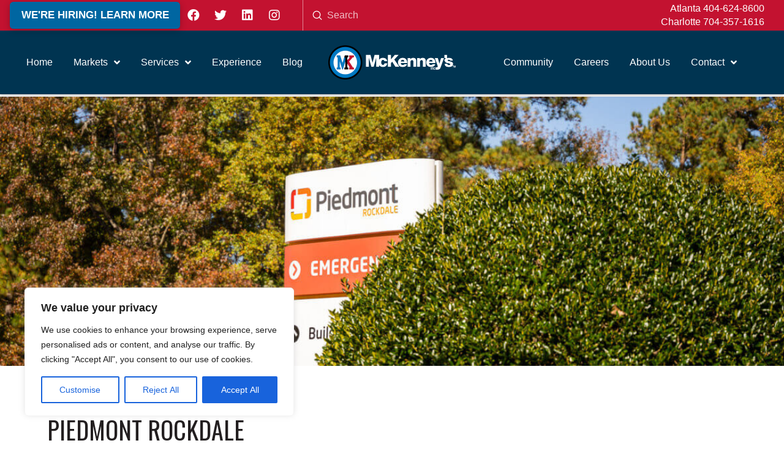

--- FILE ---
content_type: text/html; charset=UTF-8
request_url: https://www.mckenneys.com/experiences/piedmont-rockdale/
body_size: 175379
content:


<!DOCTYPE html>
<html class="no-js" lang="en-US">
<head>
<meta charset="UTF-8">
<meta name="viewport" content="width=device-width, initial-scale=1.0">
<link rel="pingback" href="https://www.mckenneys.com/xmlrpc.php">
<meta name='robots' content='index, follow, max-image-preview:large, max-snippet:-1, max-video-preview:-1' />
	<style>img:is([sizes="auto" i], [sizes^="auto," i]) { contain-intrinsic-size: 3000px 1500px }</style>
	
	<!-- This site is optimized with the Yoast SEO plugin v25.9 - https://yoast.com/wordpress/plugins/seo/ -->
	<title>Piedmont Rockdale - McKenney&#039;s Inc.</title>
	<link rel="canonical" href="https://www.mckenneys.com/experiences/piedmont-rockdale/" />
	<meta property="og:locale" content="en_US" />
	<meta property="og:type" content="article" />
	<meta property="og:title" content="Piedmont Rockdale - McKenney&#039;s Inc." />
	<meta property="og:description" content="Piedmont Rockdale Hospital is a part of the Piedmont Healthcare System. It serves Rockdale County, Georgia and the surrounding areas. With over 1100 employees─including physicians and healthcare professionals─and 138 beds, this hospital provides the only acute-care ... Read More" />
	<meta property="og:url" content="https://www.mckenneys.com/experiences/piedmont-rockdale/" />
	<meta property="og:site_name" content="McKenney&#039;s Inc." />
	<meta property="article:modified_time" content="2025-11-24T17:41:04+00:00" />
	<meta property="og:image" content="https://www.mckenneys.com/wp-content/uploads/2022/01/MicrosoftTeams-image-3.jpg" />
	<meta property="og:image:width" content="2048" />
	<meta property="og:image:height" content="1365" />
	<meta property="og:image:type" content="image/png" />
	<meta name="twitter:card" content="summary_large_image" />
	<meta name="twitter:site" content="@mckenneys" />
	<meta name="twitter:label1" content="Est. reading time" />
	<meta name="twitter:data1" content="1 minute" />
	<script type="application/ld+json" class="yoast-schema-graph">{"@context":"https://schema.org","@graph":[{"@type":"WebPage","@id":"https://www.mckenneys.com/experiences/piedmont-rockdale/","url":"https://www.mckenneys.com/experiences/piedmont-rockdale/","name":"Piedmont Rockdale - McKenney&#039;s Inc.","isPartOf":{"@id":"https://www.mckenneys.com/#website"},"primaryImageOfPage":{"@id":"https://www.mckenneys.com/experiences/piedmont-rockdale/#primaryimage"},"image":{"@id":"https://www.mckenneys.com/experiences/piedmont-rockdale/#primaryimage"},"thumbnailUrl":"https://www.mckenneys.com/wp-content/uploads/2022/01/MicrosoftTeams-image-3.jpg","datePublished":"2022-01-17T16:57:13+00:00","dateModified":"2025-11-24T17:41:04+00:00","breadcrumb":{"@id":"https://www.mckenneys.com/experiences/piedmont-rockdale/#breadcrumb"},"inLanguage":"en-US","potentialAction":[{"@type":"ReadAction","target":["https://www.mckenneys.com/experiences/piedmont-rockdale/"]}]},{"@type":"ImageObject","inLanguage":"en-US","@id":"https://www.mckenneys.com/experiences/piedmont-rockdale/#primaryimage","url":"https://www.mckenneys.com/wp-content/uploads/2022/01/MicrosoftTeams-image-3.jpg","contentUrl":"https://www.mckenneys.com/wp-content/uploads/2022/01/MicrosoftTeams-image-3.jpg","width":2048,"height":1365},{"@type":"BreadcrumbList","@id":"https://www.mckenneys.com/experiences/piedmont-rockdale/#breadcrumb","itemListElement":[{"@type":"ListItem","position":1,"name":"Home","item":"https://www.mckenneys.com/"},{"@type":"ListItem","position":2,"name":"Piedmont Rockdale"}]},{"@type":"WebSite","@id":"https://www.mckenneys.com/#website","url":"https://www.mckenneys.com/","name":"McKenney&#039;s Inc.","description":"Facility Construction, Operation and Maintenance","potentialAction":[{"@type":"SearchAction","target":{"@type":"EntryPoint","urlTemplate":"https://www.mckenneys.com/?s={search_term_string}"},"query-input":{"@type":"PropertyValueSpecification","valueRequired":true,"valueName":"search_term_string"}}],"inLanguage":"en-US"}]}</script>
	<!-- / Yoast SEO plugin. -->


<link rel="alternate" type="application/rss+xml" title="McKenney&#039;s Inc. &raquo; Feed" href="https://www.mckenneys.com/feed/" />
<link rel="alternate" type="application/rss+xml" title="McKenney&#039;s Inc. &raquo; Comments Feed" href="https://www.mckenneys.com/comments/feed/" />
<meta property="og:site_name" content="McKenney&#039;s Inc."><meta property="og:title" content="Piedmont Rockdale"><meta property="og:description" content="Piedmont Rockdale Hospital is a part of the Piedmont Healthcare System. It serves Rockdale County, Georgia and the surrounding areas. With over 1100 employees─including physicians and healthcare professionals─and 138 beds, this hospital provides the only acute-care facility in Rockdale County.    This&hellip;"><meta property="og:image" content="https://www.mckenneys.com/wp-content/uploads/2022/01/MicrosoftTeams-image-3.jpg"><meta property="og:url" content="https://www.mckenneys.com/experiences/piedmont-rockdale/"><meta property="og:type" content="article"><script type="text/javascript">
/* <![CDATA[ */
window._wpemojiSettings = {"baseUrl":"https:\/\/s.w.org\/images\/core\/emoji\/16.0.1\/72x72\/","ext":".png","svgUrl":"https:\/\/s.w.org\/images\/core\/emoji\/16.0.1\/svg\/","svgExt":".svg","source":{"concatemoji":"https:\/\/www.mckenneys.com\/wp-includes\/js\/wp-emoji-release.min.js?ver=6.8.3"}};
/*! This file is auto-generated */
!function(s,n){var o,i,e;function c(e){try{var t={supportTests:e,timestamp:(new Date).valueOf()};sessionStorage.setItem(o,JSON.stringify(t))}catch(e){}}function p(e,t,n){e.clearRect(0,0,e.canvas.width,e.canvas.height),e.fillText(t,0,0);var t=new Uint32Array(e.getImageData(0,0,e.canvas.width,e.canvas.height).data),a=(e.clearRect(0,0,e.canvas.width,e.canvas.height),e.fillText(n,0,0),new Uint32Array(e.getImageData(0,0,e.canvas.width,e.canvas.height).data));return t.every(function(e,t){return e===a[t]})}function u(e,t){e.clearRect(0,0,e.canvas.width,e.canvas.height),e.fillText(t,0,0);for(var n=e.getImageData(16,16,1,1),a=0;a<n.data.length;a++)if(0!==n.data[a])return!1;return!0}function f(e,t,n,a){switch(t){case"flag":return n(e,"\ud83c\udff3\ufe0f\u200d\u26a7\ufe0f","\ud83c\udff3\ufe0f\u200b\u26a7\ufe0f")?!1:!n(e,"\ud83c\udde8\ud83c\uddf6","\ud83c\udde8\u200b\ud83c\uddf6")&&!n(e,"\ud83c\udff4\udb40\udc67\udb40\udc62\udb40\udc65\udb40\udc6e\udb40\udc67\udb40\udc7f","\ud83c\udff4\u200b\udb40\udc67\u200b\udb40\udc62\u200b\udb40\udc65\u200b\udb40\udc6e\u200b\udb40\udc67\u200b\udb40\udc7f");case"emoji":return!a(e,"\ud83e\udedf")}return!1}function g(e,t,n,a){var r="undefined"!=typeof WorkerGlobalScope&&self instanceof WorkerGlobalScope?new OffscreenCanvas(300,150):s.createElement("canvas"),o=r.getContext("2d",{willReadFrequently:!0}),i=(o.textBaseline="top",o.font="600 32px Arial",{});return e.forEach(function(e){i[e]=t(o,e,n,a)}),i}function t(e){var t=s.createElement("script");t.src=e,t.defer=!0,s.head.appendChild(t)}"undefined"!=typeof Promise&&(o="wpEmojiSettingsSupports",i=["flag","emoji"],n.supports={everything:!0,everythingExceptFlag:!0},e=new Promise(function(e){s.addEventListener("DOMContentLoaded",e,{once:!0})}),new Promise(function(t){var n=function(){try{var e=JSON.parse(sessionStorage.getItem(o));if("object"==typeof e&&"number"==typeof e.timestamp&&(new Date).valueOf()<e.timestamp+604800&&"object"==typeof e.supportTests)return e.supportTests}catch(e){}return null}();if(!n){if("undefined"!=typeof Worker&&"undefined"!=typeof OffscreenCanvas&&"undefined"!=typeof URL&&URL.createObjectURL&&"undefined"!=typeof Blob)try{var e="postMessage("+g.toString()+"("+[JSON.stringify(i),f.toString(),p.toString(),u.toString()].join(",")+"));",a=new Blob([e],{type:"text/javascript"}),r=new Worker(URL.createObjectURL(a),{name:"wpTestEmojiSupports"});return void(r.onmessage=function(e){c(n=e.data),r.terminate(),t(n)})}catch(e){}c(n=g(i,f,p,u))}t(n)}).then(function(e){for(var t in e)n.supports[t]=e[t],n.supports.everything=n.supports.everything&&n.supports[t],"flag"!==t&&(n.supports.everythingExceptFlag=n.supports.everythingExceptFlag&&n.supports[t]);n.supports.everythingExceptFlag=n.supports.everythingExceptFlag&&!n.supports.flag,n.DOMReady=!1,n.readyCallback=function(){n.DOMReady=!0}}).then(function(){return e}).then(function(){var e;n.supports.everything||(n.readyCallback(),(e=n.source||{}).concatemoji?t(e.concatemoji):e.wpemoji&&e.twemoji&&(t(e.twemoji),t(e.wpemoji)))}))}((window,document),window._wpemojiSettings);
/* ]]> */
</script>
<style id='wp-emoji-styles-inline-css' type='text/css'>

	img.wp-smiley, img.emoji {
		display: inline !important;
		border: none !important;
		box-shadow: none !important;
		height: 1em !important;
		width: 1em !important;
		margin: 0 0.07em !important;
		vertical-align: -0.1em !important;
		background: none !important;
		padding: 0 !important;
	}
</style>
<link rel='stylesheet' id='mpp_gutenberg-css' href='https://www.mckenneys.com/wp-content/plugins/metronet-profile-picture/dist/blocks.style.build.css?ver=2.6.3' type='text/css' media='all' />
<link rel='stylesheet' id='esg-plugin-settings-css' href='https://www.mckenneys.com/wp-content/plugins/essential-grid/public/assets/css/settings.css?ver=3.0.17.1' type='text/css' media='all' />
<link rel='stylesheet' id='tp-fontello-css' href='https://www.mckenneys.com/wp-content/plugins/essential-grid/public/assets/font/fontello/css/fontello.css?ver=3.0.17.1' type='text/css' media='all' />
<link rel='stylesheet' id='x-stack-css' href='https://www.mckenneys.com/wp-content/themes/pro/framework/dist/css/site/stacks/renew.css?ver=6.2.6' type='text/css' media='all' />
<link rel='stylesheet' id='x-child-css' href='https://www.mckenneys.com/wp-content/themes/pro-child/style.css?ver=6.2.6' type='text/css' media='all' />
<style id='cs-inline-css' type='text/css'>
 :root{--x-root-background-color:#ffffff;--x-container-width:calc(100% - 2rem);--x-container-max-width:64rem;--x-a-color:#0073e6;--x-a-text-decoration:none solid auto #0073e6;--x-a-text-underline-offset:0.085em;--x-a-int-color:rgba(0,115,230,0.88);--x-a-int-text-decoration-color:rgba(0,115,230,0.88);--x-root-color:#000000;--x-root-font-family:"Helvetica Neue",Helvetica,Arial,sans-serif;--x-root-font-size:18px;--x-root-font-style:normal;--x-root-font-weight:400;--x-root-letter-spacing:0em;--x-root-line-height:1.6;--x-h1-color:#000000;--x-h1-font-family:inherit;--x-h1-font-size:3.815em;--x-h1-font-style:inherit;--x-h1-font-weight:inherit;--x-h1-letter-spacing:inherit;--x-h1-line-height:1.115;--x-h1-text-transform:inherit;--x-h2-color:#000000;--x-h2-font-family:inherit;--x-h2-font-size:3.052em;--x-h2-font-style:inherit;--x-h2-font-weight:inherit;--x-h2-letter-spacing:inherit;--x-h2-line-height:1.125;--x-h2-text-transform:inherit;--x-h3-color:#000000;--x-h3-font-family:inherit;--x-h3-font-size:2.441em;--x-h3-font-style:inherit;--x-h3-font-weight:inherit;--x-h3-letter-spacing:inherit;--x-h3-line-height:1.15;--x-h3-text-transform:inherit;--x-h4-color:#000000;--x-h4-font-family:inherit;--x-h4-font-size:1.953em;--x-h4-font-style:inherit;--x-h4-font-weight:inherit;--x-h4-letter-spacing:inherit;--x-h4-line-height:1.2;--x-h4-text-transform:inherit;--x-h5-color:#000000;--x-h5-font-family:inherit;--x-h5-font-size:1.563em;--x-h5-font-style:inherit;--x-h5-font-weight:inherit;--x-h5-letter-spacing:inherit;--x-h5-line-height:1.25;--x-h5-text-transform:inherit;--x-h6-color:#000000;--x-h6-font-family:inherit;--x-h6-font-size:1.25em;--x-h6-font-style:inherit;--x-h6-font-weight:inherit;--x-h6-letter-spacing:inherit;--x-h6-line-height:1.265;--x-h6-text-transform:inherit;--x-label-color:#000000;--x-label-font-family:inherit;--x-label-font-size:0.8em;--x-label-font-style:inherit;--x-label-font-weight:bold;--x-label-letter-spacing:inherit;--x-label-line-height:1.285;--x-label-text-transform:inherit;--x-content-copy-spacing:1.25rem;--x-content-h-margin-top:calc(1rem + 1.25em);--x-content-h-margin-bottom:1rem;--x-content-ol-padding-inline-start:1.25em;--x-content-ul-padding-inline-start:1em;--x-content-li-spacing:0.262em;--x-content-media-spacing:2.441rem;--x-input-background-color:#ffffff;--x-input-int-background-color:#ffffff;--x-input-color:#000000;--x-input-int-color:#0073e6;--x-input-font-family:inherit;--x-input-font-size:1em;--x-input-font-style:inherit;--x-input-font-weight:inherit;--x-input-letter-spacing:0em;--x-input-line-height:1.4;--x-input-text-align:inherit;--x-input-text-transform:inherit;--x-placeholder-opacity:0.33;--x-placeholder-int-opacity:0.55;--x-input-outline-width:4px;--x-input-outline-color:rgba(0,115,230,0.16);--x-input-padding-x:0.8em;--x-input-padding-y-extra:0.5em;--x-input-border-width:1px;--x-input-border-style:solid;--x-input-border-radius:2px;--x-input-border-color:#000000;--x-input-int-border-color:#0073e6;--x-input-box-shadow:0em 0.25em 0.65em 0em rgba(0,0,0,0.03);--x-input-int-box-shadow:0em 0.25em 0.65em 0em rgba(0,115,230,0.11);--x-select-indicator-image:url("data:image/svg+xml,%3Csvg xmlns='http://www.w3.org/2000/svg' viewBox='0 0 16 16'%3E%3Ctitle%3Eselect-84%3C/title%3E%3Cg fill='rgba(0,0,0,0.27)'%3E%3Cpath d='M7.4,1.2l-5,4l1.2,1.6L8,3.3l4.4,3.5l1.2-1.6l-5-4C8.3,0.9,7.7,0.9,7.4,1.2z'%3E%3C/path%3E %3Cpath d='M8,12.7L3.6,9.2l-1.2,1.6l5,4C7.6,14.9,7.8,15,8,15s0.4-0.1,0.6-0.2l5-4l-1.2-1.6L8,12.7z'%3E%3C/path%3E%3C/g%3E%3C/svg%3E");--x-select-indicator-hover-image:url("data:image/svg+xml,%3Csvg xmlns='http://www.w3.org/2000/svg' viewBox='0 0 16 16'%3E%3Ctitle%3Eselect-84%3C/title%3E%3Cg fill='rgba(0,0,0,0.27)'%3E%3Cpath d='M7.4,1.2l-5,4l1.2,1.6L8,3.3l4.4,3.5l1.2-1.6l-5-4C8.3,0.9,7.7,0.9,7.4,1.2z'%3E%3C/path%3E %3Cpath d='M8,12.7L3.6,9.2l-1.2,1.6l5,4C7.6,14.9,7.8,15,8,15s0.4-0.1,0.6-0.2l5-4l-1.2-1.6L8,12.7z'%3E%3C/path%3E%3C/g%3E%3C/svg%3E");--x-select-indicator-focus-image:url("data:image/svg+xml,%3Csvg xmlns='http://www.w3.org/2000/svg' viewBox='0 0 16 16'%3E%3Ctitle%3Eselect-84%3C/title%3E%3Cg fill='rgba(0,115,230,1)'%3E%3Cpath d='M7.4,1.2l-5,4l1.2,1.6L8,3.3l4.4,3.5l1.2-1.6l-5-4C8.3,0.9,7.7,0.9,7.4,1.2z'%3E%3C/path%3E %3Cpath d='M8,12.7L3.6,9.2l-1.2,1.6l5,4C7.6,14.9,7.8,15,8,15s0.4-0.1,0.6-0.2l5-4l-1.2-1.6L8,12.7z'%3E%3C/path%3E%3C/g%3E%3C/svg%3E");--x-select-indicator-size:1em;--x-select-indicator-spacing-x:0px;--x-date-indicator-image:url("data:image/svg+xml,%3Csvg xmlns='http://www.w3.org/2000/svg' viewBox='0 0 16 16'%3E%3Ctitle%3Eevent-confirm%3C/title%3E%3Cg fill='rgba(0,0,0,0.27)'%3E%3Cpath d='M11,16a1,1,0,0,1-.707-.293l-2-2,1.414-1.414L11,13.586l3.293-3.293,1.414,1.414-4,4A1,1,0,0,1,11,16Z'%3E%3C/path%3E %3Cpath d='M7,14H2V5H14V9h2V3a1,1,0,0,0-1-1H13V0H11V2H9V0H7V2H5V0H3V2H1A1,1,0,0,0,0,3V15a1,1,0,0,0,1,1H7Z'%3E%3C/path%3E%3C/g%3E%3C/svg%3E");--x-date-indicator-hover-image:url("data:image/svg+xml,%3Csvg xmlns='http://www.w3.org/2000/svg' viewBox='0 0 16 16'%3E%3Ctitle%3Eevent-confirm%3C/title%3E%3Cg fill='rgba(0,0,0,0.27)'%3E%3Cpath d='M11,16a1,1,0,0,1-.707-.293l-2-2,1.414-1.414L11,13.586l3.293-3.293,1.414,1.414-4,4A1,1,0,0,1,11,16Z'%3E%3C/path%3E %3Cpath d='M7,14H2V5H14V9h2V3a1,1,0,0,0-1-1H13V0H11V2H9V0H7V2H5V0H3V2H1A1,1,0,0,0,0,3V15a1,1,0,0,0,1,1H7Z'%3E%3C/path%3E%3C/g%3E%3C/svg%3E");--x-date-indicator-focus-image:url("data:image/svg+xml,%3Csvg xmlns='http://www.w3.org/2000/svg' viewBox='0 0 16 16'%3E%3Ctitle%3Eevent-confirm%3C/title%3E%3Cg fill='rgba(0,115,230,1)'%3E%3Cpath d='M11,16a1,1,0,0,1-.707-.293l-2-2,1.414-1.414L11,13.586l3.293-3.293,1.414,1.414-4,4A1,1,0,0,1,11,16Z'%3E%3C/path%3E %3Cpath d='M7,14H2V5H14V9h2V3a1,1,0,0,0-1-1H13V0H11V2H9V0H7V2H5V0H3V2H1A1,1,0,0,0,0,3V15a1,1,0,0,0,1,1H7Z'%3E%3C/path%3E%3C/g%3E%3C/svg%3E");--x-date-indicator-size:1em;--x-date-indicator-spacing-x:0px;--x-time-indicator-image:url("data:image/svg+xml,%3Csvg xmlns='http://www.w3.org/2000/svg' viewBox='0 0 16 16'%3E%3Ctitle%3Ewatch-2%3C/title%3E%3Cg fill='rgba(0,0,0,0.27)'%3E%3Cpath d='M14,8c0-1.8-0.8-3.4-2-4.5V1c0-0.6-0.4-1-1-1H5C4.4,0,4,0.4,4,1v2.5C2.8,4.6,2,6.2,2,8s0.8,3.4,2,4.5V15 c0,0.6,0.4,1,1,1h6c0.6,0,1-0.4,1-1v-2.5C13.2,11.4,14,9.8,14,8z M8,12c-2.2,0-4-1.8-4-4s1.8-4,4-4s4,1.8,4,4S10.2,12,8,12z'%3E%3C/path%3E%3C/g%3E%3C/svg%3E");--x-time-indicator-hover-image:url("data:image/svg+xml,%3Csvg xmlns='http://www.w3.org/2000/svg' viewBox='0 0 16 16'%3E%3Ctitle%3Ewatch-2%3C/title%3E%3Cg fill='rgba(0,0,0,0.27)'%3E%3Cpath d='M14,8c0-1.8-0.8-3.4-2-4.5V1c0-0.6-0.4-1-1-1H5C4.4,0,4,0.4,4,1v2.5C2.8,4.6,2,6.2,2,8s0.8,3.4,2,4.5V15 c0,0.6,0.4,1,1,1h6c0.6,0,1-0.4,1-1v-2.5C13.2,11.4,14,9.8,14,8z M8,12c-2.2,0-4-1.8-4-4s1.8-4,4-4s4,1.8,4,4S10.2,12,8,12z'%3E%3C/path%3E%3C/g%3E%3C/svg%3E");--x-time-indicator-focus-image:url("data:image/svg+xml,%3Csvg xmlns='http://www.w3.org/2000/svg' viewBox='0 0 16 16'%3E%3Ctitle%3Ewatch-2%3C/title%3E%3Cg fill='rgba(0,115,230,1)'%3E%3Cpath d='M14,8c0-1.8-0.8-3.4-2-4.5V1c0-0.6-0.4-1-1-1H5C4.4,0,4,0.4,4,1v2.5C2.8,4.6,2,6.2,2,8s0.8,3.4,2,4.5V15 c0,0.6,0.4,1,1,1h6c0.6,0,1-0.4,1-1v-2.5C13.2,11.4,14,9.8,14,8z M8,12c-2.2,0-4-1.8-4-4s1.8-4,4-4s4,1.8,4,4S10.2,12,8,12z'%3E%3C/path%3E%3C/g%3E%3C/svg%3E");--x-time-indicator-size:1em;--x-time-indicator-spacing-x:0px;--x-search-indicator-image:url("data:image/svg+xml,%3Csvg xmlns='http://www.w3.org/2000/svg' viewBox='0 0 16 16'%3E%3Ctitle%3Ee-remove%3C/title%3E%3Cg fill='rgba(0,0,0,0.27)'%3E%3Cpath d='M14.7,1.3c-0.4-0.4-1-0.4-1.4,0L8,6.6L2.7,1.3c-0.4-0.4-1-0.4-1.4,0s-0.4,1,0,1.4L6.6,8l-5.3,5.3 c-0.4,0.4-0.4,1,0,1.4C1.5,14.9,1.7,15,2,15s0.5-0.1,0.7-0.3L8,9.4l5.3,5.3c0.2,0.2,0.5,0.3,0.7,0.3s0.5-0.1,0.7-0.3 c0.4-0.4,0.4-1,0-1.4L9.4,8l5.3-5.3C15.1,2.3,15.1,1.7,14.7,1.3z'%3E%3C/path%3E%3C/g%3E%3C/svg%3E");--x-search-indicator-hover-image:url("data:image/svg+xml,%3Csvg xmlns='http://www.w3.org/2000/svg' viewBox='0 0 16 16'%3E%3Ctitle%3Ee-remove%3C/title%3E%3Cg fill='rgba(0,0,0,0.27)'%3E%3Cpath d='M14.7,1.3c-0.4-0.4-1-0.4-1.4,0L8,6.6L2.7,1.3c-0.4-0.4-1-0.4-1.4,0s-0.4,1,0,1.4L6.6,8l-5.3,5.3 c-0.4,0.4-0.4,1,0,1.4C1.5,14.9,1.7,15,2,15s0.5-0.1,0.7-0.3L8,9.4l5.3,5.3c0.2,0.2,0.5,0.3,0.7,0.3s0.5-0.1,0.7-0.3 c0.4-0.4,0.4-1,0-1.4L9.4,8l5.3-5.3C15.1,2.3,15.1,1.7,14.7,1.3z'%3E%3C/path%3E%3C/g%3E%3C/svg%3E");--x-search-indicator-focus-image:url("data:image/svg+xml,%3Csvg xmlns='http://www.w3.org/2000/svg' viewBox='0 0 16 16'%3E%3Ctitle%3Ee-remove%3C/title%3E%3Cg fill='rgba(0,115,230,1)'%3E%3Cpath d='M14.7,1.3c-0.4-0.4-1-0.4-1.4,0L8,6.6L2.7,1.3c-0.4-0.4-1-0.4-1.4,0s-0.4,1,0,1.4L6.6,8l-5.3,5.3 c-0.4,0.4-0.4,1,0,1.4C1.5,14.9,1.7,15,2,15s0.5-0.1,0.7-0.3L8,9.4l5.3,5.3c0.2,0.2,0.5,0.3,0.7,0.3s0.5-0.1,0.7-0.3 c0.4-0.4,0.4-1,0-1.4L9.4,8l5.3-5.3C15.1,2.3,15.1,1.7,14.7,1.3z'%3E%3C/path%3E%3C/g%3E%3C/svg%3E");--x-search-indicator-size:1em;--x-search-indicator-spacing-x:0px;--x-number-indicator-image:url("data:image/svg+xml,%3Csvg xmlns='http://www.w3.org/2000/svg' viewBox='0 0 16 16'%3E%3Ctitle%3Eselect-83%3C/title%3E%3Cg%3E%3Cpolygon fill='rgba(0,0,0,0.27)' points='2,6 14,6 8,0 '%3E%3C/polygon%3E %3Cpolygon fill='rgba(0,0,0,0.27)' points='8,16 14,10 2,10 '%3E%3C/polygon%3E%3C/g%3E%3C/svg%3E");--x-number-indicator-hover-image:url("data:image/svg+xml,%3Csvg xmlns='http://www.w3.org/2000/svg' viewBox='0 0 16 16'%3E%3Ctitle%3Eselect-83%3C/title%3E%3Cg%3E%3Cpolygon fill='rgba(0,0,0,0.27)' points='2,6 14,6 8,0 '%3E%3C/polygon%3E %3Cpolygon fill='rgba(0,0,0,0.27)' points='8,16 14,10 2,10 '%3E%3C/polygon%3E%3C/g%3E%3C/svg%3E");--x-number-indicator-focus-image:url("data:image/svg+xml,%3Csvg xmlns='http://www.w3.org/2000/svg' viewBox='0 0 16 16'%3E%3Ctitle%3Eselect-83%3C/title%3E%3Cg%3E%3Cpolygon fill='rgba(0,115,230,1)' points='2,6 14,6 8,0 '%3E%3C/polygon%3E %3Cpolygon fill='rgba(0,115,230,1)' points='8,16 14,10 2,10 '%3E%3C/polygon%3E%3C/g%3E%3C/svg%3E");--x-number-indicator-size:1em;--x-number-indicator-spacing-x:0px;--x-rc-font-size:24px;--x-rc-background-color:#ffffff;--x-rc-int-background-color:#ffffff;--x-rc-checked-background-color:#0073e6;--x-rc-outline-width:4px;--x-rc-outline-color:rgba(0,115,230,0.16);--x-radio-marker:url("data:image/svg+xml,%3Csvg xmlns='http://www.w3.org/2000/svg' viewBox='0 0 16 16'%3E%3Ctitle%3Eshape-oval%3C/title%3E%3Cg fill='%23ffffff'%3E%3Ccircle cx='8' cy='8' r='8'%3E%3C/circle%3E%3C/g%3E%3C/svg%3E");--x-radio-marker-inset:13px;--x-checkbox-marker:url("data:image/svg+xml,%3Csvg xmlns='http://www.w3.org/2000/svg' viewBox='0 0 16 16'%3E%3Ctitle%3Eo-check%3C/title%3E%3Cg fill='%23ffffff'%3E%3Cpolygon points='5.6,8.4 1.6,6 0,7.6 5.6,14 16,3.6 14.4,2 '%3E%3C/polygon%3E%3C/g%3E%3C/svg%3E");--x-checkbox-marker-inset:8px;--x-rc-border-width:1px;--x-rc-border-style:solid;--x-checkbox-border-radius:2px;--x-rc-border-color:#000000;--x-rc-int-border-color:#0073e6;--x-rc-checked-border-color:#0073e6;--x-rc-box-shadow:0em 0.25em 0.65em 0em rgba(0,0,0,0.03);--x-rc-int-box-shadow:0em 0.25em 0.65em 0em rgba(0,115,230,0.11);--x-rc-checked-box-shadow:0em 0.25em 0.65em 0em rgba(0,115,230,0.11);--x-submit-background-color:#000000;--x-submit-int-background-color:#0073e6;--x-submit-min-width:none;--x-submit-padding-x-extra:1.25em;--x-submit-color:#ffffff;--x-submit-int-color:#ffffff;--x-submit-font-weight:bold;--x-submit-text-align:center;--x-submit-outline-width:4px;--x-submit-outline-color:rgba(0,115,230,0.16);--x-submit-border-radius:100em;--x-submit-border-color:#000000;--x-submit-int-border-color:#0073e6;--x-submit-box-shadow:0em 0.25em 0.65em 0em rgba(0,0,0,0.03);--x-submit-int-box-shadow:0em 0.25em 0.65em 0em rgba(0,115,230,0.11);} a,h1 a:hover,h2 a:hover,h3 a:hover,h4 a:hover,h5 a:hover,h6 a:hover,.x-comment-time:hover,#reply-title small a,.comment-reply-link:hover,.x-comment-author a:hover,.x-recent-posts a:hover .h-recent-posts{color:#0079c0;}a:hover,#reply-title small a:hover{color:#0079c0;}.entry-title:before{color:#dddddd;}a.x-img-thumbnail:hover,li.bypostauthor > article.comment{border-color:#0079c0;}.flex-direction-nav a,.flex-control-nav a:hover,.flex-control-nav a.flex-active,.x-dropcap,.x-skill-bar .bar,.x-pricing-column.featured h2,.h-comments-title small,.x-pagination a:hover,.woocommerce-pagination a:hover,.x-entry-share .x-share:hover,.entry-thumb,.widget_tag_cloud .tagcloud a:hover,.widget_product_tag_cloud .tagcloud a:hover,.x-highlight,.x-recent-posts .x-recent-posts-img:after,.x-portfolio-filters{background-color:#0079c0;}.x-portfolio-filters:hover{background-color:#0079c0;}.x-main{width:calc(72% - 3.20197%);}.x-sidebar{width:calc(100% - 3.20197% - 72%);}.h-landmark{font-weight:400;}.x-comment-author a{color:#231f20;}.x-comment-author a,.comment-form-author label,.comment-form-email label,.comment-form-url label,.comment-form-rating label,.comment-form-comment label,.widget_calendar #wp-calendar caption,.widget_calendar #wp-calendar th,.x-accordion-heading .x-accordion-toggle,.x-nav-tabs > li > a:hover,.x-nav-tabs > .active > a,.x-nav-tabs > .active > a:hover{color:#231f20;}.widget_calendar #wp-calendar th{border-bottom-color:#231f20;}.x-pagination span.current,.woocommerce-pagination span[aria-current],.x-portfolio-filters-menu,.widget_tag_cloud .tagcloud a,.h-feature-headline span i,.widget_price_filter .ui-slider .ui-slider-handle{background-color:#231f20;}@media (max-width:978.98px){}html{font-size:14px;}@media (min-width:480px){html{font-size:14px;}}@media (min-width:767px){html{font-size:14px;}}@media (min-width:979px){html{font-size:14px;}}@media (min-width:1200px){html{font-size:14px;}}body{font-style:normal;font-weight:400;color:#231f20;background-color:hsl(0,0%,100%);}.w-b{font-weight:400 !important;}h1,h2,h3,h4,h5,h6,.h1,.h2,.h3,.h4,.h5,.h6{font-family:"Oswald",sans-serif;font-style:normal;font-weight:400;text-transform:uppercase;}h1,.h1{letter-spacing:0em;}h2,.h2{letter-spacing:0em;}h3,.h3{letter-spacing:0em;}h4,.h4{letter-spacing:0em;}h5,.h5{letter-spacing:0em;}h6,.h6{letter-spacing:0em;}.w-h{font-weight:400 !important;}.x-container.width{width:88%;}.x-container.max{max-width:1200px;}.x-bar-content.x-container.width{flex-basis:88%;}.x-main.full{float:none;display:block;width:auto;}@media (max-width:978.98px){.x-main.full,.x-main.left,.x-main.right,.x-sidebar.left,.x-sidebar.right{float:none;display:block;width:auto !important;}}.entry-header,.entry-content{font-size:1rem;}body,input,button,select,textarea{font-family:Helvetica,Arial,sans-serif;}h1,h2,h3,h4,h5,h6,.h1,.h2,.h3,.h4,.h5,.h6,h1 a,h2 a,h3 a,h4 a,h5 a,h6 a,.h1 a,.h2 a,.h3 a,.h4 a,.h5 a,.h6 a,blockquote{color:#231f20;}.cfc-h-tx{color:#231f20 !important;}.cfc-h-bd{border-color:#231f20 !important;}.cfc-h-bg{background-color:#231f20 !important;}.cfc-b-tx{color:#231f20 !important;}.cfc-b-bd{border-color:#231f20 !important;}.cfc-b-bg{background-color:#231f20 !important;}.x-btn,.button,[type="submit"]{color:#ffffff;border-color:#003f62;background-color:#0079c0;text-shadow:0 0.075em 0.075em rgba(0,0,0,0.5);}.x-btn:hover,.button:hover,[type="submit"]:hover{color:#ffffff;border-color:#003f62;background-color:#0079c0;text-shadow:0 0.075em 0.075em rgba(0,0,0,0.5);}.x-btn.x-btn-real,.x-btn.x-btn-real:hover{margin-bottom:0.25em;text-shadow:0 0.075em 0.075em rgba(0,0,0,0.65);}.x-btn.x-btn-real{box-shadow:0 0.25em 0 0 #a71000,0 4px 9px rgba(0,0,0,0.75);}.x-btn.x-btn-real:hover{box-shadow:0 0.25em 0 0 #a71000,0 4px 9px rgba(0,0,0,0.75);}.x-btn.x-btn-flat,.x-btn.x-btn-flat:hover{margin-bottom:0;text-shadow:0 0.075em 0.075em rgba(0,0,0,0.65);box-shadow:none;}.x-btn.x-btn-transparent,.x-btn.x-btn-transparent:hover{margin-bottom:0;border-width:3px;text-shadow:none;text-transform:uppercase;background-color:transparent;box-shadow:none;}body .gform_wrapper .gfield_required{color:#0079c0;}body .gform_wrapper h2.gsection_title,body .gform_wrapper h3.gform_title,body .gform_wrapper .top_label .gfield_label,body .gform_wrapper .left_label .gfield_label,body .gform_wrapper .right_label .gfield_label{font-weight:400;}body .gform_wrapper h2.gsection_title{letter-spacing:0em!important;}body .gform_wrapper h3.gform_title{letter-spacing:0em!important;}body .gform_wrapper .top_label .gfield_label,body .gform_wrapper .left_label .gfield_label,body .gform_wrapper .right_label .gfield_label{color:#231f20;}body .gform_wrapper .validation_message{font-weight:400;}.bg .mejs-container{position:unset !important;} @font-face{font-family:'FontAwesomePro';font-style:normal;font-weight:900;font-display:block;src:url('https://www.mckenneys.com/wp-content/themes/pro/cornerstone/assets/fonts/fa-solid-900.woff2') format('woff2'),url('https://www.mckenneys.com/wp-content/themes/pro/cornerstone/assets/fonts/fa-solid-900.woff') format('woff'),url('https://www.mckenneys.com/wp-content/themes/pro/cornerstone/assets/fonts/fa-solid-900.ttf') format('truetype');}[data-x-fa-pro-icon]{font-family:"FontAwesomePro" !important;}[data-x-fa-pro-icon]:before{content:attr(data-x-fa-pro-icon);}[data-x-icon],[data-x-icon-o],[data-x-icon-l],[data-x-icon-s],[data-x-icon-b],[data-x-fa-pro-icon],[class*="cs-fa-"]{display:inline-block;font-style:normal;font-weight:400;text-decoration:inherit;text-rendering:auto;-webkit-font-smoothing:antialiased;-moz-osx-font-smoothing:grayscale;}[data-x-icon].left,[data-x-icon-o].left,[data-x-icon-l].left,[data-x-icon-s].left,[data-x-icon-b].left,[data-x-fa-pro-icon].left,[class*="cs-fa-"].left{margin-right:0.5em;}[data-x-icon].right,[data-x-icon-o].right,[data-x-icon-l].right,[data-x-icon-s].right,[data-x-icon-b].right,[data-x-fa-pro-icon].right,[class*="cs-fa-"].right{margin-left:0.5em;}[data-x-icon]:before,[data-x-icon-o]:before,[data-x-icon-l]:before,[data-x-icon-s]:before,[data-x-icon-b]:before,[data-x-fa-pro-icon]:before,[class*="cs-fa-"]:before{line-height:1;}@font-face{font-family:'FontAwesome';font-style:normal;font-weight:900;font-display:block;src:url('https://www.mckenneys.com/wp-content/themes/pro/cornerstone/assets/fonts/fa-solid-900.woff2') format('woff2'),url('https://www.mckenneys.com/wp-content/themes/pro/cornerstone/assets/fonts/fa-solid-900.woff') format('woff'),url('https://www.mckenneys.com/wp-content/themes/pro/cornerstone/assets/fonts/fa-solid-900.ttf') format('truetype');}[data-x-icon],[data-x-icon-s],[data-x-icon][class*="cs-fa-"]{font-family:"FontAwesome" !important;font-weight:900;}[data-x-icon]:before,[data-x-icon][class*="cs-fa-"]:before{content:attr(data-x-icon);}[data-x-icon-s]:before{content:attr(data-x-icon-s);}@font-face{font-family:'FontAwesomeRegular';font-style:normal;font-weight:400;font-display:block;src:url('https://www.mckenneys.com/wp-content/themes/pro/cornerstone/assets/fonts/fa-regular-400.woff2') format('woff2'),url('https://www.mckenneys.com/wp-content/themes/pro/cornerstone/assets/fonts/fa-regular-400.woff') format('woff'),url('https://www.mckenneys.com/wp-content/themes/pro/cornerstone/assets/fonts/fa-regular-400.ttf') format('truetype');}@font-face{font-family:'FontAwesomePro';font-style:normal;font-weight:400;font-display:block;src:url('https://www.mckenneys.com/wp-content/themes/pro/cornerstone/assets/fonts/fa-regular-400.woff2') format('woff2'),url('https://www.mckenneys.com/wp-content/themes/pro/cornerstone/assets/fonts/fa-regular-400.woff') format('woff'),url('https://www.mckenneys.com/wp-content/themes/pro/cornerstone/assets/fonts/fa-regular-400.ttf') format('truetype');}[data-x-icon-o]{font-family:"FontAwesomeRegular" !important;}[data-x-icon-o]:before{content:attr(data-x-icon-o);}@font-face{font-family:'FontAwesomeLight';font-style:normal;font-weight:300;font-display:block;src:url('https://www.mckenneys.com/wp-content/themes/pro/cornerstone/assets/fonts/fa-light-300.woff2') format('woff2'),url('https://www.mckenneys.com/wp-content/themes/pro/cornerstone/assets/fonts/fa-light-300.woff') format('woff'),url('https://www.mckenneys.com/wp-content/themes/pro/cornerstone/assets/fonts/fa-light-300.ttf') format('truetype');}@font-face{font-family:'FontAwesomePro';font-style:normal;font-weight:300;font-display:block;src:url('https://www.mckenneys.com/wp-content/themes/pro/cornerstone/assets/fonts/fa-light-300.woff2') format('woff2'),url('https://www.mckenneys.com/wp-content/themes/pro/cornerstone/assets/fonts/fa-light-300.woff') format('woff'),url('https://www.mckenneys.com/wp-content/themes/pro/cornerstone/assets/fonts/fa-light-300.ttf') format('truetype');}[data-x-icon-l]{font-family:"FontAwesomeLight" !important;font-weight:300;}[data-x-icon-l]:before{content:attr(data-x-icon-l);}@font-face{font-family:'FontAwesomeBrands';font-style:normal;font-weight:normal;font-display:block;src:url('https://www.mckenneys.com/wp-content/themes/pro/cornerstone/assets/fonts/fa-brands-400.woff2') format('woff2'),url('https://www.mckenneys.com/wp-content/themes/pro/cornerstone/assets/fonts/fa-brands-400.woff') format('woff'),url('https://www.mckenneys.com/wp-content/themes/pro/cornerstone/assets/fonts/fa-brands-400.ttf') format('truetype');}[data-x-icon-b]{font-family:"FontAwesomeBrands" !important;}[data-x-icon-b]:before{content:attr(data-x-icon-b);} .m2m-0.x-bar{height:auto;box-shadow:0em 2px 4px 0px hsla(0,0%,0%,0.25);z-index:9999;}.m2m-0 .x-bar-content{align-items:stretch;flex-wrap:wrap;align-content:stretch;height:auto;}.m2m-0.x-bar-outer-spacers:after,.m2m-0.x-bar-outer-spacers:before{flex-basis:0px;width:0px!important;height:0px;}.m2m-0.x-bar-space{height:auto;}.m2m-1.x-bar{border:0;font-size:16px;}.m2m-1 .x-bar-content{flex-direction:row;justify-content:space-between;flex-grow:0;flex-shrink:1;flex-basis:100%;}.m2m-1.x-bar-space{font-size:16px;}.m2m-2.x-bar{height:158px;background-color:#ffffff;box-shadow:0em 0.15em 2em rgba(0,0,0,0.15);z-index:-1;}.m2m-2 .x-bar-content{align-items:center;height:158px;}.m2m-2.x-bar-outer-spacers:after,.m2m-2.x-bar-outer-spacers:before{flex-basis:2em;width:2em!important;height:2em;}.m2m-2.x-bar-space{height:158px;}.m2m-3.x-bar-container{flex-direction:row;align-items:center;border:0;font-size:1em;z-index:1;}.m2m-4.x-bar-container{justify-content:center;}.m2m-5.x-bar-container{flex-grow:0;}.m2m-6.x-bar-container{flex-shrink:1;}.m2m-7.x-bar-container{flex-basis:100%;background-color:#c31230;}.m2m-9.x-bar-container{padding-top:0em;padding-bottom:0em;padding-left:1em;}.m2m-a.x-bar-container{padding-right:0em;}.m2m-b.x-bar-container{padding-top:01em;padding-bottom:01em;padding-left:0em;}.m2m-d.x-bar-container{justify-content:space-between;flex-basis:auto;}.m2m-e.x-bar-container{flex-shrink:0;}.m2m-f.x-bar-container{width:66%;margin-right:0px;margin-left:15px;}.m2m-g.x-bar-container{margin-top:0px;margin-bottom:0px;}.m2m-h.x-bar-container{text-align:center;}.m2m-i.x-bar-container{margin-right:15px;margin-left:0px;text-align:right;}.m2m-j.x-bar-container{flex-grow:1;flex-basis:0%;}.m2m-k.x-bar-container{padding-top:1.5em;padding-right:0px;padding-bottom:1.5em;padding-left:0px;}.m2m-m.x-anchor {border:0;font-size:1em;}.m2m-m.x-anchor .x-anchor-content {flex-direction:row;justify-content:center;align-items:center;}.m2m-n.x-anchor {border-top-left-radius:0.35em;border-top-right-radius:0.35em;border-bottom-right-radius:0.35em;border-bottom-left-radius:0.35em;background-color:#0066A1;box-shadow:0em 0.15em 0.65em 0em rgba(0,0,0,0.25);}.m2m-n.x-anchor .x-anchor-content {padding-top:0.575em;padding-bottom:0.575em;}.m2m-n.x-anchor:hover,.m2m-n.x-anchor[class*="active"],[data-x-effect-provider*="colors"]:hover .m2m-n.x-anchor {background-color:rgba(255,255,255,1);}.m2m-n.x-anchor .x-anchor-text-primary {font-size:1.05em;font-weight:600;text-transform:uppercase;color:#ffffff;}.m2m-n.x-anchor:hover .x-anchor-text-primary,.m2m-n.x-anchor[class*="active"] .x-anchor-text-primary,[data-x-effect-provider*="colors"]:hover .m2m-n.x-anchor .x-anchor-text-primary {color:#0066a1;}.m2m-o.x-anchor .x-anchor-content {padding-right:0.85em;padding-left:0.85em;}.m2m-p.x-anchor .x-anchor-text {margin-top:5px;margin-bottom:5px;margin-left:5px;}.m2m-q.x-anchor .x-anchor-text {margin-right:5px;}.m2m-r.x-anchor .x-anchor-text-primary {font-family:inherit;font-style:normal;line-height:1;}.m2m-s.x-anchor {width:2.75em;background-color:rgba(0,0,0,0);}.m2m-s.x-anchor:hover,.m2m-s.x-anchor[class*="active"],[data-x-effect-provider*="colors"]:hover .m2m-s.x-anchor {background-color:hsla(0,0%,100%,0);}.m2m-s.x-anchor .x-graphic-icon {color:rgb(255,255,255);}.m2m-s.x-anchor:hover .x-graphic-icon,.m2m-s.x-anchor[class*="active"] .x-graphic-icon,[data-x-effect-provider*="colors"]:hover .m2m-s.x-anchor .x-graphic-icon {color:rgba(255,255,255,0.7);}.m2m-t.x-anchor {height:2.75em;}.m2m-t.x-anchor .x-graphic {margin-top:5px;margin-right:5px;margin-bottom:5px;margin-left:5px;}.m2m-v.x-anchor .x-graphic-icon {font-size:1.25em;width:1em;border:0;height:1em;line-height:1em;background-color:transparent;}.m2m-x.x-anchor .x-anchor-content {padding-right:0em;padding-left:0em;}.m2m-y.x-anchor {margin-top:0em;margin-bottom:0em;}.m2m-z.x-anchor {margin-right:1em;margin-left:1em;}.m2m-10.x-anchor .x-anchor-text-primary {text-align:center;}.m2m-11.x-anchor {margin-right:01em;margin-left:0em;}.m2m-12.x-anchor {margin-right:0.5em;margin-left:0.5em;}.m2m-12.x-anchor .x-anchor-text {margin-top:2px;margin-right:1px;margin-bottom:2px;margin-left:1px;}.m2m-13.x-anchor {width:2em;background-color:hsla(0,0%,100%,0);}.m2m-13.x-anchor .x-toggle {color:rgba(0,0,0,1);}.m2m-13.x-anchor:hover .x-toggle,.m2m-13.x-anchor[class*="active"] .x-toggle,[data-x-effect-provider*="colors"]:hover .m2m-13.x-anchor .x-toggle {color:rgba(0,0,0,0.5);}.m2m-13.x-anchor .x-toggle-burger {width:12em;margin-top:3em;margin-right:0;margin-bottom:3em;margin-left:0;font-size:0.20em;}.m2m-13.x-anchor .x-toggle-burger-bun-t {transform:translate3d(0,calc(3em * -1),0);}.m2m-13.x-anchor .x-toggle-burger-bun-b {transform:translate3d(0,3em,0);}.m2m-14.x-anchor .x-graphic-icon {color:rgba(0,0,0,1);}.m2m-14.x-anchor:hover .x-graphic-icon,.m2m-14.x-anchor[class*="active"] .x-graphic-icon,[data-x-effect-provider*="colors"]:hover .m2m-14.x-anchor .x-graphic-icon {color:rgba(0,0,0,0.5);}.m2m-15.x-anchor {background-color:transparent;}.m2m-15.x-anchor .x-anchor-text-primary {font-size:1em;font-weight:400;color:rgba(0,0,0,1);}.m2m-15.x-anchor:hover .x-anchor-text-primary,.m2m-15.x-anchor[class*="active"] .x-anchor-text-primary,[data-x-effect-provider*="colors"]:hover .m2m-15.x-anchor .x-anchor-text-primary {color:rgba(0,0,0,0.5);}.m2m-15.x-anchor .x-anchor-sub-indicator {margin-top:5px;margin-right:5px;margin-bottom:5px;margin-left:5px;font-size:1em;color:rgba(0,0,0,1);}.m2m-15.x-anchor:hover .x-anchor-sub-indicator,.m2m-15.x-anchor[class*="active"] .x-anchor-sub-indicator,[data-x-effect-provider*="colors"]:hover .m2m-15.x-anchor .x-anchor-sub-indicator {color:rgba(0,0,0,0.5);}.m2m-16.x-anchor .x-anchor-content {padding-top:0.75em;padding-right:0.75em;padding-bottom:0.75em;padding-left:0.75em;}.m2m-17.x-anchor .x-anchor-text {margin-right:auto;}.m2m-18.x-anchor {margin-top:14px;margin-right:0px;margin-bottom:14px;margin-left:0px;}.m2m-18.x-anchor .x-anchor-text {margin-top:0px;margin-bottom:0px;margin-left:0px;}.m2m-19{width:auto;max-width:none;height:50px;margin-top:0px;margin-right:0em;margin-bottom:0px;margin-left:1.5em;border:0;font-size:1em;background-color:hsla(0,0%,100%,0);}.m2m-19 .x-search-input{order:2;margin-top:0px;margin-right:0px;margin-bottom:0px;margin-left:0px;font-family:inherit;font-size:1em;font-style:normal;font-weight:400;line-height:1.3;color:hsla(0,0%,100%,0.73);}.m2m-19.x-search-has-content .x-search-input{color:hsl(0,0%,100%);}.m2m-19 .x-search-btn-submit{order:1;width:1em;height:1em;margin-top:0.5em;margin-right:0.5em;margin-bottom:0.5em;margin-left:0.9em;border:0;font-size:1em;color:hsl(0,0%,100%);background-color:transparent;}.m2m-19 .x-search-btn-clear{order:3;width:2em;height:2em;margin-top:0.5em;margin-right:0.5em;margin-bottom:0.5em;margin-left:0.5em;border:0;border-top-left-radius:100em;border-top-right-radius:100em;border-bottom-right-radius:100em;border-bottom-left-radius:100em;color:rgba(255,255,255,1);font-size:0.9em;background-color:rgba(0,0,0,0.25);}.m2m-19 .x-search-btn-clear:focus,.m2m-19 .x-search-btn-clear:hover{border-top-left-radius:100em;border-top-right-radius:100em;border-bottom-right-radius:100em;border-bottom-left-radius:100em;background-color:rgba(0,0,0,0.3);}.m2m-1c.x-text{border:0;font-family:inherit;font-style:normal;font-weight:400;line-height:1.4;letter-spacing:0em;text-transform:none;color:rgb(255,255,255);}.m2m-1c.x-text > :first-child{margin-top:0;}.m2m-1c.x-text > :last-child{margin-bottom:0;}.m2m-1d.x-text{font-size:1em;text-align:right;}.m2m-1e.x-text{margin-top:0em;margin-right:15px;margin-bottom:0em;margin-left:0em;}.m2m-1f.x-text{margin-top:0px;margin-right:10px;margin-bottom:0px;margin-left:0px;font-size:.9em;text-align:left;}.m2m-1g.x-image{font-size:1em;border:0;background-color:transparent;}.m2m-1h{font-size:16px;transition-duration:500ms;}.m2m-1h .x-off-canvas-bg{background-color:rgba(0,0,0,0.75);transition-duration:500ms;transition-timing-function:cubic-bezier(0.400,0.000,0.200,1.000);}.m2m-1h .x-off-canvas-close{width:calc(1em * 2);height:calc(1em * 2);font-size:1.5em;color:rgba(0,0,0,0.5);transition-duration:0.3s,500ms,500ms;transition-timing-function:ease-in-out,cubic-bezier(0.400,0.000,0.200,1.000),cubic-bezier(0.400,0.000,0.200,1.000);}.m2m-1h .x-off-canvas-close:focus,.m2m-1h .x-off-canvas-close:hover{color:rgba(0,0,0,1);}.m2m-1h .x-off-canvas-content{max-width:100%;padding-top:calc(1.5em * 2);padding-right:calc(1.5em * 2);padding-bottom:calc(1.5em * 2);padding-left:calc(1.5em * 2);border:0;background-color:#ffffff;box-shadow:0em 0em 2em 0em rgba(0,0,0,0.25);transition-duration:500ms;transition-timing-function:cubic-bezier(0.400,0.000,0.200,1.000);}.m2m-1i{font-size:1em;}.m2m-1j [data-x-toggle-collapse]{transition-duration:300ms;transition-timing-function:cubic-bezier(0.400,0.000,0.200,1.000);}.m2m-1k{flex-direction:row;justify-content:space-around;align-items:stretch;align-self:stretch;flex-grow:0;flex-shrink:0;flex-basis:auto;}.m2m-1k > li,.m2m-1k > li > a{flex-grow:0;flex-shrink:1;flex-basis:auto;}.m2m-1l .x-dropdown {width:14em;font-size:16px;border:0;background-color:#ffffff;box-shadow:0em 0.15em 2em 0em rgba(0,0,0,0.15);transition-duration:500ms,500ms,0s;transition-timing-function:cubic-bezier(0.400,0.000,0.200,1.000);}.m2m-1l .x-dropdown:not(.x-active) {transition-delay:0s,0s,500ms;}@media only screen and (max-width:768px){.ifs-top-margin,.blog .x-main.right{margin-top:20px !important;}.single-post .x-main.right{margin-top:40px !important;}.ifs-mobile-h1 h1{font-size:42px !important;}}.e94-e9{flex-grow:2;}.e94-e19{flex-grow:2;}.e94-e29{flex-grow:2;}.e94-e39{flex-grow:2;}@media (max-width:979px){.e94-e43{margin-right:2em;}}.e94-e44{display:none;}@media (max-width:979px){.e94-e44{margin-right:2em;}}.sub-menu.x-collapsing[aria-hidden="true"]{display:none !important;}.sub-menu.x-collapsing[aria-hidden="false"]{display:block !important;}.e94-e47{position:static;}@media (max-width:979px){.e94-e50{margin-right:2em;}}.e94-e51{display:none;}@media (max-width:979px){.e94-e51{margin-right:2em;}}.e94-e54 {visibility:hidden;} .m1u-0.x-bar{height:auto;padding-top:3em;padding-right:0em;padding-bottom:3em;padding-left:0em;border:0;font-size:16px;background-color:#231f20;box-shadow:0em 0.15em 2em rgba(0,0,0,0.15);z-index:9999;}.m1u-0 .x-bar-content{flex-direction:row;justify-content:space-around;align-items:stretch;flex-wrap:wrap;align-content:stretch;flex-grow:0;flex-shrink:1;flex-basis:100%;height:auto;max-width:1200px;}.m1u-0.x-bar-outer-spacers:after,.m1u-0.x-bar-outer-spacers:before{flex-basis:2em;width:2em!important;height:2em;}.m1u-0.x-bar-space{font-size:16px;}.m1u-1.x-bar-container{flex-direction:row;flex-grow:0;flex-shrink:0;flex-basis:25%;border:0;font-size:1em;z-index:1;}.m1u-2.x-bar-container{justify-content:space-between;}.m1u-3.x-bar-container{align-items:center;}.m1u-4.x-bar-container{align-items:flex-start;}.m1u-5.x-bar-container{justify-content:flex-start;flex-wrap:wrap;align-content:flex-start;}.m1u-6.x-image{font-size:1em;margin-top:0px;margin-right:auto;margin-bottom:0px;margin-left:auto;border:0;background-color:transparent;}.m1u-7.x-text{color:rgba(0,0,0,1);}.m1u-8.x-text{border:0;font-family:inherit;font-size:1em;font-style:normal;font-weight:400;line-height:1.4;letter-spacing:0em;text-transform:none;}.m1u-8.x-text > :first-child{margin-top:0;}.m1u-8.x-text > :last-child{margin-bottom:0;}.m1u-9.x-text{width:100%;columns:250px 2;column-gap:25px;column-rule:0px none transparent;}.m1u-a.x-text{margin-top:1em;margin-right:0em;margin-bottom:0em;margin-left:0em;color:hsl(0,0%,100%);}.m1u-b.x-anchor {width:2.75em;height:2.75em;border:0;border-top-left-radius:3px;border-top-right-radius:3px;border-bottom-right-radius:3px;border-bottom-left-radius:3px;font-size:1em;box-shadow:0em 0.15em 0.65em 0em rgba(0,0,0,0.25);}.m1u-b.x-anchor .x-anchor-content {flex-direction:row;justify-content:center;align-items:center;}.m1u-b.x-anchor .x-graphic {margin-top:5px;margin-right:5px;margin-bottom:5px;margin-left:5px;}.m1u-b.x-anchor .x-graphic-icon {font-size:1.25em;border:0;background-color:transparent;}.m1u-c.x-anchor {margin-top:0em;margin-right:10px;margin-left:0em;}.m1u-c.x-anchor .x-graphic-icon {width:1em;height:1em;line-height:1em;color:hsl(0,0%,100%);}.m1u-d.x-anchor {margin-bottom:10px;background-color:#3b5998;}.m1u-d.x-anchor:hover,.m1u-d.x-anchor[class*="active"],[data-x-effect-provider*="colors"]:hover .m1u-d.x-anchor {background-color:#324a80;}.m1u-e.x-anchor {margin-bottom:0em;}.m1u-f.x-anchor {background-color:#00aced;}.m1u-f.x-anchor:hover,.m1u-f.x-anchor[class*="active"],[data-x-effect-provider*="colors"]:hover .m1u-f.x-anchor {background-color:#009bd4;}.m1u-g.x-anchor {background-color:#0077b5;}.m1u-g.x-anchor:hover,.m1u-g.x-anchor[class*="active"],[data-x-effect-provider*="colors"]:hover .m1u-g.x-anchor {background-color:#00659c;}.m1u-h.x-anchor {background-color:#da2b73;}.m1u-h.x-anchor:hover,.m1u-h.x-anchor[class*="active"],[data-x-effect-provider*="colors"]:hover .m1u-h.x-anchor {background-color:#bf2666;}.m1u-i.x-anchor {margin-top:0px;margin-right:-20px;margin-bottom:0px;margin-left:0px;background-color:rgba(255,255,255,1);}.m1u-i.x-anchor .x-graphic-icon {width:auto;color:rgba(0,0,0,1);}.m1u-i.x-anchor:hover .x-graphic-icon,.m1u-i.x-anchor[class*="active"] .x-graphic-icon,[data-x-effect-provider*="colors"]:hover .m1u-i.x-anchor .x-graphic-icon {color:#3b5998;} .e66-e2{border-right:2px solid #D8D8D8;}@media (max-width:768px){.e66-e2{border-right:none;border-bottom:2px solid #D8D8D8;padding-bottom:38px !important;margin-left:-2em;margin-right:-2em;}}div.cspm_geotarget_btn,div.cspm_recenter_map_btn{display:none !important;}
</style>
<script type="text/javascript" id="cookie-law-info-js-extra">
/* <![CDATA[ */
var _ckyConfig = {"_ipData":[],"_assetsURL":"https:\/\/www.mckenneys.com\/wp-content\/plugins\/cookie-law-info\/lite\/frontend\/images\/","_publicURL":"https:\/\/www.mckenneys.com","_expiry":"365","_categories":[{"name":"Necessary","slug":"necessary","isNecessary":true,"ccpaDoNotSell":true,"cookies":[],"active":true,"defaultConsent":{"gdpr":true,"ccpa":true}},{"name":"Functional","slug":"functional","isNecessary":false,"ccpaDoNotSell":true,"cookies":[],"active":true,"defaultConsent":{"gdpr":false,"ccpa":false}},{"name":"Analytics","slug":"analytics","isNecessary":false,"ccpaDoNotSell":true,"cookies":[],"active":true,"defaultConsent":{"gdpr":false,"ccpa":false}},{"name":"Performance","slug":"performance","isNecessary":false,"ccpaDoNotSell":true,"cookies":[],"active":true,"defaultConsent":{"gdpr":false,"ccpa":false}},{"name":"Advertisement","slug":"advertisement","isNecessary":false,"ccpaDoNotSell":true,"cookies":[],"active":true,"defaultConsent":{"gdpr":false,"ccpa":false}}],"_activeLaw":"gdpr","_rootDomain":"","_block":"1","_showBanner":"1","_bannerConfig":{"settings":{"type":"box","preferenceCenterType":"popup","position":"bottom-left","applicableLaw":"gdpr"},"behaviours":{"reloadBannerOnAccept":false,"loadAnalyticsByDefault":false,"animations":{"onLoad":"animate","onHide":"sticky"}},"config":{"revisitConsent":{"status":true,"tag":"revisit-consent","position":"bottom-left","meta":{"url":"#"},"styles":{"background-color":"#0056A7"},"elements":{"title":{"type":"text","tag":"revisit-consent-title","status":true,"styles":{"color":"#0056a7"}}}},"preferenceCenter":{"toggle":{"status":true,"tag":"detail-category-toggle","type":"toggle","states":{"active":{"styles":{"background-color":"#1863DC"}},"inactive":{"styles":{"background-color":"#D0D5D2"}}}}},"categoryPreview":{"status":false,"toggle":{"status":true,"tag":"detail-category-preview-toggle","type":"toggle","states":{"active":{"styles":{"background-color":"#1863DC"}},"inactive":{"styles":{"background-color":"#D0D5D2"}}}}},"videoPlaceholder":{"status":true,"styles":{"background-color":"#000000","border-color":"#000000","color":"#ffffff"}},"readMore":{"status":false,"tag":"readmore-button","type":"link","meta":{"noFollow":true,"newTab":true},"styles":{"color":"#1863DC","background-color":"transparent","border-color":"transparent"}},"auditTable":{"status":true},"optOption":{"status":true,"toggle":{"status":true,"tag":"optout-option-toggle","type":"toggle","states":{"active":{"styles":{"background-color":"#1863dc"}},"inactive":{"styles":{"background-color":"#FFFFFF"}}}}}}},"_version":"3.3.5","_logConsent":"","_tags":[{"tag":"accept-button","styles":{"color":"#FFFFFF","background-color":"#1863DC","border-color":"#1863DC"}},{"tag":"reject-button","styles":{"color":"#1863DC","background-color":"transparent","border-color":"#1863DC"}},{"tag":"settings-button","styles":{"color":"#1863DC","background-color":"transparent","border-color":"#1863DC"}},{"tag":"readmore-button","styles":{"color":"#1863DC","background-color":"transparent","border-color":"transparent"}},{"tag":"donotsell-button","styles":{"color":"#1863DC","background-color":"transparent","border-color":"transparent"}},{"tag":"accept-button","styles":{"color":"#FFFFFF","background-color":"#1863DC","border-color":"#1863DC"}},{"tag":"revisit-consent","styles":{"background-color":"#0056A7"}}],"_shortCodes":[{"key":"cky_readmore","content":"<a href=\"#\" class=\"cky-policy\" aria-label=\"Cookie Policy\" target=\"_blank\" rel=\"noopener\" data-cky-tag=\"readmore-button\">Cookie Policy<\/a>","tag":"readmore-button","status":false,"attributes":{"rel":"nofollow","target":"_blank"}},{"key":"cky_show_desc","content":"<button class=\"cky-show-desc-btn\" data-cky-tag=\"show-desc-button\" aria-label=\"Show more\">Show more<\/button>","tag":"show-desc-button","status":true,"attributes":[]},{"key":"cky_hide_desc","content":"<button class=\"cky-show-desc-btn\" data-cky-tag=\"hide-desc-button\" aria-label=\"Show less\">Show less<\/button>","tag":"hide-desc-button","status":true,"attributes":[]},{"key":"cky_category_toggle_label","content":"[cky_{{status}}_category_label] [cky_preference_{{category_slug}}_title]","tag":"","status":true,"attributes":[]},{"key":"cky_enable_category_label","content":"Enable","tag":"","status":true,"attributes":[]},{"key":"cky_disable_category_label","content":"Disable","tag":"","status":true,"attributes":[]},{"key":"cky_video_placeholder","content":"<div class=\"video-placeholder-normal\" data-cky-tag=\"video-placeholder\" id=\"[UNIQUEID]\"><p class=\"video-placeholder-text-normal\" data-cky-tag=\"placeholder-title\">Please accept cookies to access this content<\/p><\/div>","tag":"","status":true,"attributes":[]},{"key":"cky_enable_optout_label","content":"Enable","tag":"","status":true,"attributes":[]},{"key":"cky_disable_optout_label","content":"Disable","tag":"","status":true,"attributes":[]},{"key":"cky_optout_toggle_label","content":"[cky_{{status}}_optout_label] [cky_optout_option_title]","tag":"","status":true,"attributes":[]},{"key":"cky_optout_option_title","content":"Do Not Sell or Share My Personal Information","tag":"","status":true,"attributes":[]},{"key":"cky_optout_close_label","content":"Close","tag":"","status":true,"attributes":[]},{"key":"cky_preference_close_label","content":"Close","tag":"","status":true,"attributes":[]}],"_rtl":"","_language":"en","_providersToBlock":[]};
var _ckyStyles = {"css":".cky-overlay{background: #000000; opacity: 0.4; position: fixed; top: 0; left: 0; width: 100%; height: 100%; z-index: 99999999;}.cky-hide{display: none;}.cky-btn-revisit-wrapper{display: flex; align-items: center; justify-content: center; background: #0056a7; width: 45px; height: 45px; border-radius: 50%; position: fixed; z-index: 999999; cursor: pointer;}.cky-revisit-bottom-left{bottom: 15px; left: 15px;}.cky-revisit-bottom-right{bottom: 15px; right: 15px;}.cky-btn-revisit-wrapper .cky-btn-revisit{display: flex; align-items: center; justify-content: center; background: none; border: none; cursor: pointer; position: relative; margin: 0; padding: 0;}.cky-btn-revisit-wrapper .cky-btn-revisit img{max-width: fit-content; margin: 0; height: 30px; width: 30px;}.cky-revisit-bottom-left:hover::before{content: attr(data-tooltip); position: absolute; background: #4e4b66; color: #ffffff; left: calc(100% + 7px); font-size: 12px; line-height: 16px; width: max-content; padding: 4px 8px; border-radius: 4px;}.cky-revisit-bottom-left:hover::after{position: absolute; content: \"\"; border: 5px solid transparent; left: calc(100% + 2px); border-left-width: 0; border-right-color: #4e4b66;}.cky-revisit-bottom-right:hover::before{content: attr(data-tooltip); position: absolute; background: #4e4b66; color: #ffffff; right: calc(100% + 7px); font-size: 12px; line-height: 16px; width: max-content; padding: 4px 8px; border-radius: 4px;}.cky-revisit-bottom-right:hover::after{position: absolute; content: \"\"; border: 5px solid transparent; right: calc(100% + 2px); border-right-width: 0; border-left-color: #4e4b66;}.cky-revisit-hide{display: none;}.cky-consent-container{position: fixed; width: 440px; box-sizing: border-box; z-index: 9999999; border-radius: 6px;}.cky-consent-container .cky-consent-bar{background: #ffffff; border: 1px solid; padding: 20px 26px; box-shadow: 0 -1px 10px 0 #acabab4d; border-radius: 6px;}.cky-box-bottom-left{bottom: 40px; left: 40px;}.cky-box-bottom-right{bottom: 40px; right: 40px;}.cky-box-top-left{top: 40px; left: 40px;}.cky-box-top-right{top: 40px; right: 40px;}.cky-custom-brand-logo-wrapper .cky-custom-brand-logo{width: 100px; height: auto; margin: 0 0 12px 0;}.cky-notice .cky-title{color: #212121; font-weight: 700; font-size: 18px; line-height: 24px; margin: 0 0 12px 0;}.cky-notice-des *,.cky-preference-content-wrapper *,.cky-accordion-header-des *,.cky-gpc-wrapper .cky-gpc-desc *{font-size: 14px;}.cky-notice-des{color: #212121; font-size: 14px; line-height: 24px; font-weight: 400;}.cky-notice-des img{height: 25px; width: 25px;}.cky-consent-bar .cky-notice-des p,.cky-gpc-wrapper .cky-gpc-desc p,.cky-preference-body-wrapper .cky-preference-content-wrapper p,.cky-accordion-header-wrapper .cky-accordion-header-des p,.cky-cookie-des-table li div:last-child p{color: inherit; margin-top: 0; overflow-wrap: break-word;}.cky-notice-des P:last-child,.cky-preference-content-wrapper p:last-child,.cky-cookie-des-table li div:last-child p:last-child,.cky-gpc-wrapper .cky-gpc-desc p:last-child{margin-bottom: 0;}.cky-notice-des a.cky-policy,.cky-notice-des button.cky-policy{font-size: 14px; color: #1863dc; white-space: nowrap; cursor: pointer; background: transparent; border: 1px solid; text-decoration: underline;}.cky-notice-des button.cky-policy{padding: 0;}.cky-notice-des a.cky-policy:focus-visible,.cky-notice-des button.cky-policy:focus-visible,.cky-preference-content-wrapper .cky-show-desc-btn:focus-visible,.cky-accordion-header .cky-accordion-btn:focus-visible,.cky-preference-header .cky-btn-close:focus-visible,.cky-switch input[type=\"checkbox\"]:focus-visible,.cky-footer-wrapper a:focus-visible,.cky-btn:focus-visible{outline: 2px solid #1863dc; outline-offset: 2px;}.cky-btn:focus:not(:focus-visible),.cky-accordion-header .cky-accordion-btn:focus:not(:focus-visible),.cky-preference-content-wrapper .cky-show-desc-btn:focus:not(:focus-visible),.cky-btn-revisit-wrapper .cky-btn-revisit:focus:not(:focus-visible),.cky-preference-header .cky-btn-close:focus:not(:focus-visible),.cky-consent-bar .cky-banner-btn-close:focus:not(:focus-visible){outline: 0;}button.cky-show-desc-btn:not(:hover):not(:active){color: #1863dc; background: transparent;}button.cky-accordion-btn:not(:hover):not(:active),button.cky-banner-btn-close:not(:hover):not(:active),button.cky-btn-revisit:not(:hover):not(:active),button.cky-btn-close:not(:hover):not(:active){background: transparent;}.cky-consent-bar button:hover,.cky-modal.cky-modal-open button:hover,.cky-consent-bar button:focus,.cky-modal.cky-modal-open button:focus{text-decoration: none;}.cky-notice-btn-wrapper{display: flex; justify-content: flex-start; align-items: center; flex-wrap: wrap; margin-top: 16px;}.cky-notice-btn-wrapper .cky-btn{text-shadow: none; box-shadow: none;}.cky-btn{flex: auto; max-width: 100%; font-size: 14px; font-family: inherit; line-height: 24px; padding: 8px; font-weight: 500; margin: 0 8px 0 0; border-radius: 2px; cursor: pointer; text-align: center; text-transform: none; min-height: 0;}.cky-btn:hover{opacity: 0.8;}.cky-btn-customize{color: #1863dc; background: transparent; border: 2px solid #1863dc;}.cky-btn-reject{color: #1863dc; background: transparent; border: 2px solid #1863dc;}.cky-btn-accept{background: #1863dc; color: #ffffff; border: 2px solid #1863dc;}.cky-btn:last-child{margin-right: 0;}@media (max-width: 576px){.cky-box-bottom-left{bottom: 0; left: 0;}.cky-box-bottom-right{bottom: 0; right: 0;}.cky-box-top-left{top: 0; left: 0;}.cky-box-top-right{top: 0; right: 0;}}@media (max-height: 480px){.cky-consent-container{max-height: 100vh;overflow-y: scroll}.cky-notice-des{max-height: unset !important;overflow-y: unset !important}.cky-preference-center{height: 100vh;overflow: auto !important}.cky-preference-center .cky-preference-body-wrapper{overflow: unset}}@media (max-width: 440px){.cky-box-bottom-left, .cky-box-bottom-right, .cky-box-top-left, .cky-box-top-right{width: 100%; max-width: 100%;}.cky-consent-container .cky-consent-bar{padding: 20px 0;}.cky-custom-brand-logo-wrapper, .cky-notice .cky-title, .cky-notice-des, .cky-notice-btn-wrapper{padding: 0 24px;}.cky-notice-des{max-height: 40vh; overflow-y: scroll;}.cky-notice-btn-wrapper{flex-direction: column; margin-top: 0;}.cky-btn{width: 100%; margin: 10px 0 0 0;}.cky-notice-btn-wrapper .cky-btn-customize{order: 2;}.cky-notice-btn-wrapper .cky-btn-reject{order: 3;}.cky-notice-btn-wrapper .cky-btn-accept{order: 1; margin-top: 16px;}}@media (max-width: 352px){.cky-notice .cky-title{font-size: 16px;}.cky-notice-des *{font-size: 12px;}.cky-notice-des, .cky-btn{font-size: 12px;}}.cky-modal.cky-modal-open{display: flex; visibility: visible; -webkit-transform: translate(-50%, -50%); -moz-transform: translate(-50%, -50%); -ms-transform: translate(-50%, -50%); -o-transform: translate(-50%, -50%); transform: translate(-50%, -50%); top: 50%; left: 50%; transition: all 1s ease;}.cky-modal{box-shadow: 0 32px 68px rgba(0, 0, 0, 0.3); margin: 0 auto; position: fixed; max-width: 100%; background: #ffffff; top: 50%; box-sizing: border-box; border-radius: 6px; z-index: 999999999; color: #212121; -webkit-transform: translate(-50%, 100%); -moz-transform: translate(-50%, 100%); -ms-transform: translate(-50%, 100%); -o-transform: translate(-50%, 100%); transform: translate(-50%, 100%); visibility: hidden; transition: all 0s ease;}.cky-preference-center{max-height: 79vh; overflow: hidden; width: 845px; overflow: hidden; flex: 1 1 0; display: flex; flex-direction: column; border-radius: 6px;}.cky-preference-header{display: flex; align-items: center; justify-content: space-between; padding: 22px 24px; border-bottom: 1px solid;}.cky-preference-header .cky-preference-title{font-size: 18px; font-weight: 700; line-height: 24px;}.cky-preference-header .cky-btn-close{margin: 0; cursor: pointer; vertical-align: middle; padding: 0; background: none; border: none; width: 24px; height: 24px; min-height: 0; line-height: 0; text-shadow: none; box-shadow: none;}.cky-preference-header .cky-btn-close img{margin: 0; height: 10px; width: 10px;}.cky-preference-body-wrapper{padding: 0 24px; flex: 1; overflow: auto; box-sizing: border-box;}.cky-preference-content-wrapper,.cky-gpc-wrapper .cky-gpc-desc{font-size: 14px; line-height: 24px; font-weight: 400; padding: 12px 0;}.cky-preference-content-wrapper{border-bottom: 1px solid;}.cky-preference-content-wrapper img{height: 25px; width: 25px;}.cky-preference-content-wrapper .cky-show-desc-btn{font-size: 14px; font-family: inherit; color: #1863dc; text-decoration: none; line-height: 24px; padding: 0; margin: 0; white-space: nowrap; cursor: pointer; background: transparent; border-color: transparent; text-transform: none; min-height: 0; text-shadow: none; box-shadow: none;}.cky-accordion-wrapper{margin-bottom: 10px;}.cky-accordion{border-bottom: 1px solid;}.cky-accordion:last-child{border-bottom: none;}.cky-accordion .cky-accordion-item{display: flex; margin-top: 10px;}.cky-accordion .cky-accordion-body{display: none;}.cky-accordion.cky-accordion-active .cky-accordion-body{display: block; padding: 0 22px; margin-bottom: 16px;}.cky-accordion-header-wrapper{cursor: pointer; width: 100%;}.cky-accordion-item .cky-accordion-header{display: flex; justify-content: space-between; align-items: center;}.cky-accordion-header .cky-accordion-btn{font-size: 16px; font-family: inherit; color: #212121; line-height: 24px; background: none; border: none; font-weight: 700; padding: 0; margin: 0; cursor: pointer; text-transform: none; min-height: 0; text-shadow: none; box-shadow: none;}.cky-accordion-header .cky-always-active{color: #008000; font-weight: 600; line-height: 24px; font-size: 14px;}.cky-accordion-header-des{font-size: 14px; line-height: 24px; margin: 10px 0 16px 0;}.cky-accordion-chevron{margin-right: 22px; position: relative; cursor: pointer;}.cky-accordion-chevron-hide{display: none;}.cky-accordion .cky-accordion-chevron i::before{content: \"\"; position: absolute; border-right: 1.4px solid; border-bottom: 1.4px solid; border-color: inherit; height: 6px; width: 6px; -webkit-transform: rotate(-45deg); -moz-transform: rotate(-45deg); -ms-transform: rotate(-45deg); -o-transform: rotate(-45deg); transform: rotate(-45deg); transition: all 0.2s ease-in-out; top: 8px;}.cky-accordion.cky-accordion-active .cky-accordion-chevron i::before{-webkit-transform: rotate(45deg); -moz-transform: rotate(45deg); -ms-transform: rotate(45deg); -o-transform: rotate(45deg); transform: rotate(45deg);}.cky-audit-table{background: #f4f4f4; border-radius: 6px;}.cky-audit-table .cky-empty-cookies-text{color: inherit; font-size: 12px; line-height: 24px; margin: 0; padding: 10px;}.cky-audit-table .cky-cookie-des-table{font-size: 12px; line-height: 24px; font-weight: normal; padding: 15px 10px; border-bottom: 1px solid; border-bottom-color: inherit; margin: 0;}.cky-audit-table .cky-cookie-des-table:last-child{border-bottom: none;}.cky-audit-table .cky-cookie-des-table li{list-style-type: none; display: flex; padding: 3px 0;}.cky-audit-table .cky-cookie-des-table li:first-child{padding-top: 0;}.cky-cookie-des-table li div:first-child{width: 100px; font-weight: 600; word-break: break-word; word-wrap: break-word;}.cky-cookie-des-table li div:last-child{flex: 1; word-break: break-word; word-wrap: break-word; margin-left: 8px;}.cky-footer-shadow{display: block; width: 100%; height: 40px; background: linear-gradient(180deg, rgba(255, 255, 255, 0) 0%, #ffffff 100%); position: absolute; bottom: calc(100% - 1px);}.cky-footer-wrapper{position: relative;}.cky-prefrence-btn-wrapper{display: flex; flex-wrap: wrap; align-items: center; justify-content: center; padding: 22px 24px; border-top: 1px solid;}.cky-prefrence-btn-wrapper .cky-btn{flex: auto; max-width: 100%; text-shadow: none; box-shadow: none;}.cky-btn-preferences{color: #1863dc; background: transparent; border: 2px solid #1863dc;}.cky-preference-header,.cky-preference-body-wrapper,.cky-preference-content-wrapper,.cky-accordion-wrapper,.cky-accordion,.cky-accordion-wrapper,.cky-footer-wrapper,.cky-prefrence-btn-wrapper{border-color: inherit;}@media (max-width: 845px){.cky-modal{max-width: calc(100% - 16px);}}@media (max-width: 576px){.cky-modal{max-width: 100%;}.cky-preference-center{max-height: 100vh;}.cky-prefrence-btn-wrapper{flex-direction: column;}.cky-accordion.cky-accordion-active .cky-accordion-body{padding-right: 0;}.cky-prefrence-btn-wrapper .cky-btn{width: 100%; margin: 10px 0 0 0;}.cky-prefrence-btn-wrapper .cky-btn-reject{order: 3;}.cky-prefrence-btn-wrapper .cky-btn-accept{order: 1; margin-top: 0;}.cky-prefrence-btn-wrapper .cky-btn-preferences{order: 2;}}@media (max-width: 425px){.cky-accordion-chevron{margin-right: 15px;}.cky-notice-btn-wrapper{margin-top: 0;}.cky-accordion.cky-accordion-active .cky-accordion-body{padding: 0 15px;}}@media (max-width: 352px){.cky-preference-header .cky-preference-title{font-size: 16px;}.cky-preference-header{padding: 16px 24px;}.cky-preference-content-wrapper *, .cky-accordion-header-des *{font-size: 12px;}.cky-preference-content-wrapper, .cky-preference-content-wrapper .cky-show-more, .cky-accordion-header .cky-always-active, .cky-accordion-header-des, .cky-preference-content-wrapper .cky-show-desc-btn, .cky-notice-des a.cky-policy{font-size: 12px;}.cky-accordion-header .cky-accordion-btn{font-size: 14px;}}.cky-switch{display: flex;}.cky-switch input[type=\"checkbox\"]{position: relative; width: 44px; height: 24px; margin: 0; background: #d0d5d2; -webkit-appearance: none; border-radius: 50px; cursor: pointer; outline: 0; border: none; top: 0;}.cky-switch input[type=\"checkbox\"]:checked{background: #1863dc;}.cky-switch input[type=\"checkbox\"]:before{position: absolute; content: \"\"; height: 20px; width: 20px; left: 2px; bottom: 2px; border-radius: 50%; background-color: white; -webkit-transition: 0.4s; transition: 0.4s; margin: 0;}.cky-switch input[type=\"checkbox\"]:after{display: none;}.cky-switch input[type=\"checkbox\"]:checked:before{-webkit-transform: translateX(20px); -ms-transform: translateX(20px); transform: translateX(20px);}@media (max-width: 425px){.cky-switch input[type=\"checkbox\"]{width: 38px; height: 21px;}.cky-switch input[type=\"checkbox\"]:before{height: 17px; width: 17px;}.cky-switch input[type=\"checkbox\"]:checked:before{-webkit-transform: translateX(17px); -ms-transform: translateX(17px); transform: translateX(17px);}}.cky-consent-bar .cky-banner-btn-close{position: absolute; right: 9px; top: 5px; background: none; border: none; cursor: pointer; padding: 0; margin: 0; min-height: 0; line-height: 0; height: 24px; width: 24px; text-shadow: none; box-shadow: none;}.cky-consent-bar .cky-banner-btn-close img{height: 9px; width: 9px; margin: 0;}.cky-notice-group{font-size: 14px; line-height: 24px; font-weight: 400; color: #212121;}.cky-notice-btn-wrapper .cky-btn-do-not-sell{font-size: 14px; line-height: 24px; padding: 6px 0; margin: 0; font-weight: 500; background: none; border-radius: 2px; border: none; cursor: pointer; text-align: left; color: #1863dc; background: transparent; border-color: transparent; box-shadow: none; text-shadow: none;}.cky-consent-bar .cky-banner-btn-close:focus-visible,.cky-notice-btn-wrapper .cky-btn-do-not-sell:focus-visible,.cky-opt-out-btn-wrapper .cky-btn:focus-visible,.cky-opt-out-checkbox-wrapper input[type=\"checkbox\"].cky-opt-out-checkbox:focus-visible{outline: 2px solid #1863dc; outline-offset: 2px;}@media (max-width: 440px){.cky-consent-container{width: 100%;}}@media (max-width: 352px){.cky-notice-des a.cky-policy, .cky-notice-btn-wrapper .cky-btn-do-not-sell{font-size: 12px;}}.cky-opt-out-wrapper{padding: 12px 0;}.cky-opt-out-wrapper .cky-opt-out-checkbox-wrapper{display: flex; align-items: center;}.cky-opt-out-checkbox-wrapper .cky-opt-out-checkbox-label{font-size: 16px; font-weight: 700; line-height: 24px; margin: 0 0 0 12px; cursor: pointer;}.cky-opt-out-checkbox-wrapper input[type=\"checkbox\"].cky-opt-out-checkbox{background-color: #ffffff; border: 1px solid black; width: 20px; height: 18.5px; margin: 0; -webkit-appearance: none; position: relative; display: flex; align-items: center; justify-content: center; border-radius: 2px; cursor: pointer;}.cky-opt-out-checkbox-wrapper input[type=\"checkbox\"].cky-opt-out-checkbox:checked{background-color: #1863dc; border: none;}.cky-opt-out-checkbox-wrapper input[type=\"checkbox\"].cky-opt-out-checkbox:checked::after{left: 6px; bottom: 4px; width: 7px; height: 13px; border: solid #ffffff; border-width: 0 3px 3px 0; border-radius: 2px; -webkit-transform: rotate(45deg); -ms-transform: rotate(45deg); transform: rotate(45deg); content: \"\"; position: absolute; box-sizing: border-box;}.cky-opt-out-checkbox-wrapper.cky-disabled .cky-opt-out-checkbox-label,.cky-opt-out-checkbox-wrapper.cky-disabled input[type=\"checkbox\"].cky-opt-out-checkbox{cursor: no-drop;}.cky-gpc-wrapper{margin: 0 0 0 32px;}.cky-footer-wrapper .cky-opt-out-btn-wrapper{display: flex; flex-wrap: wrap; align-items: center; justify-content: center; padding: 22px 24px;}.cky-opt-out-btn-wrapper .cky-btn{flex: auto; max-width: 100%; text-shadow: none; box-shadow: none;}.cky-opt-out-btn-wrapper .cky-btn-cancel{border: 1px solid #dedfe0; background: transparent; color: #858585;}.cky-opt-out-btn-wrapper .cky-btn-confirm{background: #1863dc; color: #ffffff; border: 1px solid #1863dc;}@media (max-width: 352px){.cky-opt-out-checkbox-wrapper .cky-opt-out-checkbox-label{font-size: 14px;}.cky-gpc-wrapper .cky-gpc-desc, .cky-gpc-wrapper .cky-gpc-desc *{font-size: 12px;}.cky-opt-out-checkbox-wrapper input[type=\"checkbox\"].cky-opt-out-checkbox{width: 16px; height: 16px;}.cky-opt-out-checkbox-wrapper input[type=\"checkbox\"].cky-opt-out-checkbox:checked::after{left: 5px; bottom: 4px; width: 3px; height: 9px;}.cky-gpc-wrapper{margin: 0 0 0 28px;}}.video-placeholder-youtube{background-size: 100% 100%; background-position: center; background-repeat: no-repeat; background-color: #b2b0b059; position: relative; display: flex; align-items: center; justify-content: center; max-width: 100%;}.video-placeholder-text-youtube{text-align: center; align-items: center; padding: 10px 16px; background-color: #000000cc; color: #ffffff; border: 1px solid; border-radius: 2px; cursor: pointer;}.video-placeholder-normal{background-image: url(\"\/wp-content\/plugins\/cookie-law-info\/lite\/frontend\/images\/placeholder.svg\"); background-size: 80px; background-position: center; background-repeat: no-repeat; background-color: #b2b0b059; position: relative; display: flex; align-items: flex-end; justify-content: center; max-width: 100%;}.video-placeholder-text-normal{align-items: center; padding: 10px 16px; text-align: center; border: 1px solid; border-radius: 2px; cursor: pointer;}.cky-rtl{direction: rtl; text-align: right;}.cky-rtl .cky-banner-btn-close{left: 9px; right: auto;}.cky-rtl .cky-notice-btn-wrapper .cky-btn:last-child{margin-right: 8px;}.cky-rtl .cky-notice-btn-wrapper .cky-btn:first-child{margin-right: 0;}.cky-rtl .cky-notice-btn-wrapper{margin-left: 0; margin-right: 15px;}.cky-rtl .cky-prefrence-btn-wrapper .cky-btn{margin-right: 8px;}.cky-rtl .cky-prefrence-btn-wrapper .cky-btn:first-child{margin-right: 0;}.cky-rtl .cky-accordion .cky-accordion-chevron i::before{border: none; border-left: 1.4px solid; border-top: 1.4px solid; left: 12px;}.cky-rtl .cky-accordion.cky-accordion-active .cky-accordion-chevron i::before{-webkit-transform: rotate(-135deg); -moz-transform: rotate(-135deg); -ms-transform: rotate(-135deg); -o-transform: rotate(-135deg); transform: rotate(-135deg);}@media (max-width: 768px){.cky-rtl .cky-notice-btn-wrapper{margin-right: 0;}}@media (max-width: 576px){.cky-rtl .cky-notice-btn-wrapper .cky-btn:last-child{margin-right: 0;}.cky-rtl .cky-prefrence-btn-wrapper .cky-btn{margin-right: 0;}.cky-rtl .cky-accordion.cky-accordion-active .cky-accordion-body{padding: 0 22px 0 0;}}@media (max-width: 425px){.cky-rtl .cky-accordion.cky-accordion-active .cky-accordion-body{padding: 0 15px 0 0;}}.cky-rtl .cky-opt-out-btn-wrapper .cky-btn{margin-right: 12px;}.cky-rtl .cky-opt-out-btn-wrapper .cky-btn:first-child{margin-right: 0;}.cky-rtl .cky-opt-out-checkbox-wrapper .cky-opt-out-checkbox-label{margin: 0 12px 0 0;}"};
/* ]]> */
</script>
<script type="text/javascript" src="https://www.mckenneys.com/wp-content/plugins/cookie-law-info/lite/frontend/js/script.min.js?ver=3.3.5" id="cookie-law-info-js"></script>
<script type="text/javascript" src="https://www.mckenneys.com/wp-includes/js/jquery/jquery.min.js?ver=3.7.1" id="jquery-core-js"></script>
<script type="text/javascript" src="https://www.mckenneys.com/wp-includes/js/jquery/jquery-migrate.min.js?ver=3.4.1" id="jquery-migrate-js"></script>
<link rel="https://api.w.org/" href="https://www.mckenneys.com/wp-json/" /><link rel='shortlink' href='https://www.mckenneys.com/?p=6424' />
<link rel="alternate" title="oEmbed (JSON)" type="application/json+oembed" href="https://www.mckenneys.com/wp-json/oembed/1.0/embed?url=https%3A%2F%2Fwww.mckenneys.com%2Fexperiences%2Fpiedmont-rockdale%2F" />
<link rel="alternate" title="oEmbed (XML)" type="text/xml+oembed" href="https://www.mckenneys.com/wp-json/oembed/1.0/embed?url=https%3A%2F%2Fwww.mckenneys.com%2Fexperiences%2Fpiedmont-rockdale%2F&#038;format=xml" />
<style id="cky-style-inline">[data-cky-tag]{visibility:hidden;}</style>
<link rel="alternate" type="application/rss+xml" title="Podcast RSS feed" href="https://www.mckenneys.com/feed/podcast" />

<!-- Google tag (gtag.js) -->
<script async src="https://www.googletagmanager.com/gtag/js?id=G-7V1CD5RDZR"></script>
<script>
  window.dataLayer = window.dataLayer || [];
  function gtag(){dataLayer.push(arguments);}
  gtag('js', new Date());

  gtag('config', 'G-7V1CD5RDZR');
</script>
	<link rel="apple-touch-icon" sizes="180x180" href="/apple-touch-icon.png">
	<link rel="icon" type="image/png" sizes="32x32" href="/favicon-32x32.png">
	<link rel="icon" type="image/png" sizes="16x16" href="/favicon-16x16.png">
	<link rel="manifest" href="/site.webmanifest">
	<link rel="mask-icon" href="/safari-pinned-tab.svg" color="#5bbad5">
	<meta name="msapplication-TileColor" content="#000000">
	<meta name="msapplication-TileImage" content="/mstile-144x144.png">
	<meta name="theme-color" content="#ffffff">
<link rel="icon" href="https://www.mckenneys.com/wp-content/uploads/2018/05/cropped-MKenneys-Favicon-1-32x32.png" sizes="32x32" />
<link rel="icon" href="https://www.mckenneys.com/wp-content/uploads/2018/05/cropped-MKenneys-Favicon-1-192x192.png" sizes="192x192" />
<link rel="apple-touch-icon" href="https://www.mckenneys.com/wp-content/uploads/2018/05/cropped-MKenneys-Favicon-1-180x180.png" />
<meta name="msapplication-TileImage" content="https://www.mckenneys.com/wp-content/uploads/2018/05/cropped-MKenneys-Favicon-1-270x270.png" />
		<style type="text/css" id="wp-custom-css">
			body.page-id-32 .x-main .cspml_details_container .cspml_details_content strong
 {
    font-weight: 400 !important;
}		</style>
		
<!-- Google Analytics -->
<script>
    (function(i,s,o,g,r,a,m){i['GoogleAnalyticsObject']=r;i[r]=i[r]||function(){
    (i[r].q=i[r].q||[]).push(arguments)},i[r].l=1*new Date();a=s.createElement(o),
    m=s.getElementsByTagName(o)[0];a.async=1;a.src=g;m.parentNode.insertBefore(a,m)
    })(window,document,'script','https://www.google-analytics.com/analytics.js','ga');

    ga('create', 'UA-27707747-1', 'auto');
    ga('send', 'pageview');
</script>
<!-- End Google Analytics -->

<link rel="stylesheet" href="//fonts.googleapis.com/css?family=Oswald:400,400i,700,700i&#038;subset=latin,latin-ext&#038;display=auto" type="text/css" media="all" crossorigin="anonymous" data-x-google-fonts></link>				<style type="text/css" id="c4wp-checkout-css">
					.woocommerce-checkout .c4wp_captcha_field {
						margin-bottom: 10px;
						margin-top: 15px;
						position: relative;
						display: inline-block;
					}
				</style>
							<style type="text/css" id="c4wp-v3-lp-form-css">
				.login #login, .login #lostpasswordform {
					min-width: 350px !important;
				}
				.wpforms-field-c4wp iframe {
					width: 100% !important;
				}
			</style>
			</head>
<body class="wp-singular experiences-template-default single single-experiences postid-6424 single-format-standard wp-theme-pro wp-child-theme-pro-child x-renew x-child-theme-active x-full-width-layout-active x-sidebar-content-active x-post-meta-disabled pro-v6_2_6">

  <!-- Google tag (gtag.js) -->
<script async src="https://www.googletagmanager.com/gtag/js?id=G-7V1CD5RDZR"></script>
<script>
  window.dataLayer = window.dataLayer || [];
  function gtag(){dataLayer.push(arguments);}
  gtag('js', new Date());

  gtag('config', 'G-7V1CD5RDZR');
</script>

  
  <div id="x-root" class="x-root">

    
    <div id="x-site" class="x-site site">

      <header class="x-masthead" role="banner">
        <div class="x-bar x-bar-top x-bar-h x-bar-relative x-bar-outer-spacers e94-e1 m2m-0 m2m-1 default-navbar x-bar-fixed" data-x-bar="{&quot;id&quot;:&quot;e94-e1&quot;,&quot;region&quot;:&quot;top&quot;,&quot;height&quot;:&quot;auto&quot;}" id="m-navbar"><div class="e94-e1 x-bar-content"><div class="x-bar-container x-hide-md x-hide-sm x-hide-xs e94-e2 m2m-3 m2m-4 m2m-5 m2m-6 m2m-7 m2m-8 m2m-9 m2m-a home-red-bar" id="red-bar"><a class="x-anchor x-anchor-button x-hide-sm x-hide-xs e94-e3 m2m-l m2m-m m2m-n m2m-o m2m-p m2m-q m2m-r" tabindex="0" href="https://vizi.vizirecruiter.com/McKenney-s-Atlanta-Office-1818/index.html" target="_blank"><div class="x-anchor-content"><div class="x-anchor-text"><span class="x-anchor-text-primary">WE'RE HIRING! LEARN MORE</span></div></div></a><a class="x-anchor x-anchor-button has-graphic x-hide-sm x-hide-xs e94-e4 m2m-l m2m-m m2m-s m2m-t m2m-u m2m-v m2m-w" tabindex="0" href="https://www.facebook.com/pages/Mckenneys-Inc/177848492271618" target="_blank"><div class="x-anchor-content"><span class="x-graphic" aria-hidden="true"><i class="x-icon x-graphic-child x-graphic-icon x-graphic-primary" aria-hidden="true" data-x-icon-b="&#xf09a;"></i></span></div></a><a class="x-anchor x-anchor-button has-graphic x-hide-sm x-hide-xs e94-e5 m2m-l m2m-m m2m-s m2m-t m2m-u m2m-v m2m-w" tabindex="0" href="https://twitter.com/mckenneys" target="_blank"><div class="x-anchor-content"><span class="x-graphic" aria-hidden="true"><i class="x-icon x-graphic-child x-graphic-icon x-graphic-primary" aria-hidden="true" data-x-icon-b="&#xf099;"></i></span></div></a><a class="x-anchor x-anchor-button has-graphic x-hide-sm x-hide-xs e94-e6 m2m-l m2m-m m2m-s m2m-t m2m-u m2m-v m2m-w" tabindex="0" href="https://www.linkedin.com/company/56031?trk=tyah" target="_blank"><div class="x-anchor-content"><span class="x-graphic" aria-hidden="true"><i class="x-icon x-graphic-child x-graphic-icon x-graphic-primary" aria-hidden="true" data-x-icon-b="&#xf08c;"></i></span></div></a><a class="x-anchor x-anchor-button has-graphic x-hide-sm x-hide-xs e94-e7 m2m-l m2m-m m2m-s m2m-t m2m-u m2m-v m2m-w" tabindex="0" href="https://www.instagram.com/mckenneysinc/" target="_blank"><div class="x-anchor-content"><span class="x-graphic" aria-hidden="true"><i class="x-icon x-graphic-child x-graphic-icon x-graphic-primary" aria-hidden="true" data-x-icon-b="&#xf16d;"></i></span></div></a><form class="x-search x-hide-sm x-hide-xs e94-e8 m2m-19" data-x-search="{&quot;search&quot;:true}" action="https://www.mckenneys.com/" method="get"><label class="visually-hidden" for="s-e94-e8">Search</label><input id="s-e94-e8" class="x-search-input" type="search" name="s" value="" tabindex="0" placeholder="Search"/><button class="x-search-btn x-search-btn-submit" type="button" data-x-search-submit="" tabindex="0"><span class="visually-hidden">Submit</span><svg xmlns="http://www.w3.org/2000/svg" xmlns:xlink="http://www.w3.org/1999/xlink" x="0px" y="0px" viewBox="-1 -1 25 25"><circle fill="none" stroke-width="2" stroke-linecap="square" stroke-miterlimit="10" cx="10" cy="10" r="9" stroke-linejoin="miter"/><line fill="none" stroke-width="2" stroke-linecap="square" stroke-miterlimit="10" x1="22" y1="22" x2="16.4" y2="16.4" stroke-linejoin="miter"/></svg></button><button class="x-search-btn x-search-btn-clear" type="button" data-x-search-clear="" tabindex="0"><span class="visually-hidden">Clear</span><svg xmlns="http://www.w3.org/2000/svg" xmlns:xlink="http://www.w3.org/1999/xlink" x="0px" y="0px" viewBox="-1 -1 25 25"><line fill="none" stroke-width="3" stroke-linecap="square" stroke-miterlimit="10" x1="19" y1="5" x2="5" y2="19" stroke-linejoin="miter"/><line fill="none" stroke-width="3" stroke-linecap="square" stroke-miterlimit="10" x1="19" y1="19" x2="5" y2="5" stroke-linejoin="miter"/></svg></button></form><div class="x-content-area x-hide-sm x-hide-xs e94-e9 m2m-1a"></div><a class="x-anchor x-anchor-button x-hide-lg x-hide-md x-hide-xl e94-e10 m2m-l m2m-m m2m-n m2m-p m2m-q m2m-r m2m-x" tabindex="0" href="https://vizi.vizirecruiter.com/McKenney-s-Atlanta-Office-1818/index.html" target="_blank"><div class="x-anchor-content"><div class="x-anchor-text"><span class="x-anchor-text-primary">WE'RE HIRING! LEARN MORE</span></div></div></a><div class="x-text x-content e94-e11 m2m-1b m2m-1c m2m-1d"><p><span class="desktop-only">Emergency Service Contact: </span>Atlanta <a style="color: #fff;" href="tel:404-624-8600">404-624-8600</a> <span class="desktop-only">&nbsp;&bull;&nbsp;</span><br class="small-desktop-only" />Charlotte <a style="color: #fff;" href="tel:704-357-1616">704-357-1616</a></p></div></div><div class="x-bar-container x-hide-lg x-hide-sm x-hide-xl x-hide-xs e94-e12 m2m-3 m2m-4 m2m-5 m2m-6 m2m-7 m2m-8 m2m-9 m2m-a home-red-bar"><a class="x-anchor x-anchor-button x-hide-sm x-hide-xs e94-e13 m2m-m m2m-n m2m-p m2m-q m2m-r m2m-x m2m-y m2m-z m2m-10" tabindex="0" href="https://vizi.vizirecruiter.com/McKenney-s-Atlanta-Office-1818/index.html" target="_blank"><div class="x-anchor-content"><div class="x-anchor-text"><span class="x-anchor-text-primary">WE'RE HIRING! LEARN MORE</span></div></div></a><a class="x-anchor x-anchor-button has-graphic x-hide-sm x-hide-xs e94-e14 m2m-l m2m-m m2m-s m2m-t m2m-u m2m-v m2m-w" tabindex="0" href="https://www.facebook.com/pages/Mckenneys-Inc/177848492271618" target="_blank"><div class="x-anchor-content"><span class="x-graphic" aria-hidden="true"><i class="x-icon x-graphic-child x-graphic-icon x-graphic-primary" aria-hidden="true" data-x-icon-b="&#xf09a;"></i></span></div></a><a class="x-anchor x-anchor-button has-graphic x-hide-sm x-hide-xs e94-e15 m2m-l m2m-m m2m-s m2m-t m2m-u m2m-v m2m-w" tabindex="0" href="https://twitter.com/mckenneys" target="_blank"><div class="x-anchor-content"><span class="x-graphic" aria-hidden="true"><i class="x-icon x-graphic-child x-graphic-icon x-graphic-primary" aria-hidden="true" data-x-icon-b="&#xf099;"></i></span></div></a><a class="x-anchor x-anchor-button has-graphic x-hide-sm x-hide-xs e94-e16 m2m-l m2m-m m2m-s m2m-t m2m-u m2m-v m2m-w" tabindex="0" href="https://www.linkedin.com/company/56031?trk=tyah" target="_blank"><div class="x-anchor-content"><span class="x-graphic" aria-hidden="true"><i class="x-icon x-graphic-child x-graphic-icon x-graphic-primary" aria-hidden="true" data-x-icon-b="&#xf08c;"></i></span></div></a><a class="x-anchor x-anchor-button has-graphic x-hide-sm x-hide-xs e94-e17 m2m-l m2m-m m2m-s m2m-t m2m-u m2m-v m2m-w" tabindex="0" href="https://www.instagram.com/mckenneysinc/" target="_blank"><div class="x-anchor-content"><span class="x-graphic" aria-hidden="true"><i class="x-icon x-graphic-child x-graphic-icon x-graphic-primary" aria-hidden="true" data-x-icon-b="&#xf16d;"></i></span></div></a><form class="x-search x-hide-sm x-hide-xs e94-e18 m2m-19" data-x-search="{&quot;search&quot;:true}" action="https://www.mckenneys.com/" method="get"><label class="visually-hidden" for="s-e94-e18">Search</label><input id="s-e94-e18" class="x-search-input" type="search" name="s" value="" tabindex="0" placeholder="Search"/><button class="x-search-btn x-search-btn-submit" type="button" data-x-search-submit="" tabindex="0"><span class="visually-hidden">Submit</span><svg xmlns="http://www.w3.org/2000/svg" xmlns:xlink="http://www.w3.org/1999/xlink" x="0px" y="0px" viewBox="-1 -1 25 25"><circle fill="none" stroke-width="2" stroke-linecap="square" stroke-miterlimit="10" cx="10" cy="10" r="9" stroke-linejoin="miter"/><line fill="none" stroke-width="2" stroke-linecap="square" stroke-miterlimit="10" x1="22" y1="22" x2="16.4" y2="16.4" stroke-linejoin="miter"/></svg></button><button class="x-search-btn x-search-btn-clear" type="button" data-x-search-clear="" tabindex="0"><span class="visually-hidden">Clear</span><svg xmlns="http://www.w3.org/2000/svg" xmlns:xlink="http://www.w3.org/1999/xlink" x="0px" y="0px" viewBox="-1 -1 25 25"><line fill="none" stroke-width="3" stroke-linecap="square" stroke-miterlimit="10" x1="19" y1="5" x2="5" y2="19" stroke-linejoin="miter"/><line fill="none" stroke-width="3" stroke-linecap="square" stroke-miterlimit="10" x1="19" y1="19" x2="5" y2="5" stroke-linejoin="miter"/></svg></button></form><div class="x-content-area x-hide-sm x-hide-xs e94-e19 m2m-1a"></div><a class="x-anchor x-anchor-button x-hide-lg x-hide-md x-hide-xl e94-e20 m2m-l m2m-m m2m-n m2m-p m2m-q m2m-r m2m-x" tabindex="0" href="https://vizi.vizirecruiter.com/McKenney-s-Atlanta-Office-1818/index.html" target="_blank"><div class="x-anchor-content"><div class="x-anchor-text"><span class="x-anchor-text-primary">WE'RE HIRING! LEARN MORE</span></div></div></a><div class="x-text x-content e94-e21 m2m-1c m2m-1d m2m-1e"><p>Emergency Contact:<br />
 Atlanta <a href="tel:404-624-8600" style="color: #fff;">404-624-8600</a> Charlotte <a href="tel:704-357-1616" style="color: #fff;">704-357-1616</a></p></div></div><div class="x-bar-container x-hide-lg x-hide-md x-hide-xl x-hide-xs e94-e22 m2m-3 m2m-4 m2m-5 m2m-6 m2m-7 m2m-8 m2m-a m2m-b home-red-bar"><a class="x-anchor x-anchor-button x-hide-sm x-hide-xs e94-e23 m2m-l m2m-m m2m-n m2m-o m2m-p m2m-q m2m-r" tabindex="0" href="https://vizi.vizirecruiter.com/McKenney-s-Atlanta-Office-1818/index.html" target="_blank"><div class="x-anchor-content"><div class="x-anchor-text"><span class="x-anchor-text-primary">WE'RE HIRING! LEARN MORE</span></div></div></a><a class="x-anchor x-anchor-button has-graphic x-hide-sm x-hide-xs e94-e24 m2m-l m2m-m m2m-s m2m-t m2m-u m2m-v m2m-w" tabindex="0" href="https://www.facebook.com/pages/Mckenneys-Inc/177848492271618" target="_blank"><div class="x-anchor-content"><span class="x-graphic" aria-hidden="true"><i class="x-icon x-graphic-child x-graphic-icon x-graphic-primary" aria-hidden="true" data-x-icon-b="&#xf09a;"></i></span></div></a><a class="x-anchor x-anchor-button has-graphic x-hide-sm x-hide-xs e94-e25 m2m-l m2m-m m2m-s m2m-t m2m-u m2m-v m2m-w" tabindex="0" href="https://twitter.com/mckenneys" target="_blank"><div class="x-anchor-content"><span class="x-graphic" aria-hidden="true"><i class="x-icon x-graphic-child x-graphic-icon x-graphic-primary" aria-hidden="true" data-x-icon-b="&#xf099;"></i></span></div></a><a class="x-anchor x-anchor-button has-graphic x-hide-sm x-hide-xs e94-e26 m2m-l m2m-m m2m-s m2m-t m2m-u m2m-v m2m-w" tabindex="0" href="https://www.linkedin.com/company/56031?trk=tyah" target="_blank"><div class="x-anchor-content"><span class="x-graphic" aria-hidden="true"><i class="x-icon x-graphic-child x-graphic-icon x-graphic-primary" aria-hidden="true" data-x-icon-b="&#xf08c;"></i></span></div></a><a class="x-anchor x-anchor-button has-graphic x-hide-sm x-hide-xs e94-e27 m2m-l m2m-m m2m-s m2m-t m2m-u m2m-v m2m-w" tabindex="0" href="https://www.instagram.com/mckenneysinc/" target="_blank"><div class="x-anchor-content"><span class="x-graphic" aria-hidden="true"><i class="x-icon x-graphic-child x-graphic-icon x-graphic-primary" aria-hidden="true" data-x-icon-b="&#xf16d;"></i></span></div></a><form class="x-search x-hide-sm x-hide-xs e94-e28 m2m-19" data-x-search="{&quot;search&quot;:true}" action="https://www.mckenneys.com/" method="get"><label class="visually-hidden" for="s-e94-e28">Search</label><input id="s-e94-e28" class="x-search-input" type="search" name="s" value="" tabindex="0" placeholder="Search"/><button class="x-search-btn x-search-btn-submit" type="button" data-x-search-submit="" tabindex="0"><span class="visually-hidden">Submit</span><svg xmlns="http://www.w3.org/2000/svg" xmlns:xlink="http://www.w3.org/1999/xlink" x="0px" y="0px" viewBox="-1 -1 25 25"><circle fill="none" stroke-width="2" stroke-linecap="square" stroke-miterlimit="10" cx="10" cy="10" r="9" stroke-linejoin="miter"/><line fill="none" stroke-width="2" stroke-linecap="square" stroke-miterlimit="10" x1="22" y1="22" x2="16.4" y2="16.4" stroke-linejoin="miter"/></svg></button><button class="x-search-btn x-search-btn-clear" type="button" data-x-search-clear="" tabindex="0"><span class="visually-hidden">Clear</span><svg xmlns="http://www.w3.org/2000/svg" xmlns:xlink="http://www.w3.org/1999/xlink" x="0px" y="0px" viewBox="-1 -1 25 25"><line fill="none" stroke-width="3" stroke-linecap="square" stroke-miterlimit="10" x1="19" y1="5" x2="5" y2="19" stroke-linejoin="miter"/><line fill="none" stroke-width="3" stroke-linecap="square" stroke-miterlimit="10" x1="19" y1="19" x2="5" y2="5" stroke-linejoin="miter"/></svg></button></form><div class="x-content-area x-hide-sm x-hide-xs e94-e29 m2m-1a"></div><a class="x-anchor x-anchor-button x-hide-lg x-hide-md x-hide-xl e94-e30 m2m-m m2m-n m2m-p m2m-q m2m-r m2m-x m2m-y m2m-11" tabindex="0" href="https://vizi.vizirecruiter.com/McKenney-s-Atlanta-Office-1818/index.html" target="_blank"><div class="x-anchor-content"><div class="x-anchor-text"><span class="x-anchor-text-primary">WE'RE HIRING! LEARN MORE</span></div></div></a><div class="x-text x-content e94-e31 m2m-1b m2m-1c m2m-1d">Atlanta: <a href="tel:404-624-8600" style="color: #fff;">404-624-8600</a>
<br />Charlotte: <a href="tel:704-357-1616" style="color: #fff;">704-357-1616</a></div></div><div class="x-bar-container x-hide-lg x-hide-md x-hide-sm x-hide-xl e94-e32 m2m-3 m2m-4 m2m-5 m2m-6 m2m-7 m2m-8 m2m-c home-red-bar"><a class="x-anchor x-anchor-button x-hide-sm x-hide-xs e94-e33 m2m-l m2m-m m2m-n m2m-o m2m-p m2m-q m2m-r" tabindex="0" href="https://vizi.vizirecruiter.com/McKenney-s-Atlanta-Office-1818/index.html" target="_blank"><div class="x-anchor-content"><div class="x-anchor-text"><span class="x-anchor-text-primary">WE'RE HIRING! LEARN MORE</span></div></div></a><a class="x-anchor x-anchor-button has-graphic x-hide-sm x-hide-xs e94-e34 m2m-l m2m-m m2m-s m2m-t m2m-u m2m-v m2m-w" tabindex="0" href="https://www.facebook.com/pages/Mckenneys-Inc/177848492271618" target="_blank"><div class="x-anchor-content"><span class="x-graphic" aria-hidden="true"><i class="x-icon x-graphic-child x-graphic-icon x-graphic-primary" aria-hidden="true" data-x-icon-b="&#xf09a;"></i></span></div></a><a class="x-anchor x-anchor-button has-graphic x-hide-sm x-hide-xs e94-e35 m2m-l m2m-m m2m-s m2m-t m2m-u m2m-v m2m-w" tabindex="0" href="https://twitter.com/mckenneys" target="_blank"><div class="x-anchor-content"><span class="x-graphic" aria-hidden="true"><i class="x-icon x-graphic-child x-graphic-icon x-graphic-primary" aria-hidden="true" data-x-icon-b="&#xf099;"></i></span></div></a><a class="x-anchor x-anchor-button has-graphic x-hide-sm x-hide-xs e94-e36 m2m-l m2m-m m2m-s m2m-t m2m-u m2m-v m2m-w" tabindex="0" href="https://www.linkedin.com/company/56031?trk=tyah" target="_blank"><div class="x-anchor-content"><span class="x-graphic" aria-hidden="true"><i class="x-icon x-graphic-child x-graphic-icon x-graphic-primary" aria-hidden="true" data-x-icon-b="&#xf08c;"></i></span></div></a><a class="x-anchor x-anchor-button has-graphic x-hide-sm x-hide-xs e94-e37 m2m-l m2m-m m2m-s m2m-t m2m-u m2m-v m2m-w" tabindex="0" href="https://www.instagram.com/mckenneysinc/" target="_blank"><div class="x-anchor-content"><span class="x-graphic" aria-hidden="true"><i class="x-icon x-graphic-child x-graphic-icon x-graphic-primary" aria-hidden="true" data-x-icon-b="&#xf16d;"></i></span></div></a><form class="x-search x-hide-sm x-hide-xs e94-e38 m2m-19" data-x-search="{&quot;search&quot;:true}" action="https://www.mckenneys.com/" method="get"><label class="visually-hidden" for="s-e94-e38">Search</label><input id="s-e94-e38" class="x-search-input" type="search" name="s" value="" tabindex="0" placeholder="Search"/><button class="x-search-btn x-search-btn-submit" type="button" data-x-search-submit="" tabindex="0"><span class="visually-hidden">Submit</span><svg xmlns="http://www.w3.org/2000/svg" xmlns:xlink="http://www.w3.org/1999/xlink" x="0px" y="0px" viewBox="-1 -1 25 25"><circle fill="none" stroke-width="2" stroke-linecap="square" stroke-miterlimit="10" cx="10" cy="10" r="9" stroke-linejoin="miter"/><line fill="none" stroke-width="2" stroke-linecap="square" stroke-miterlimit="10" x1="22" y1="22" x2="16.4" y2="16.4" stroke-linejoin="miter"/></svg></button><button class="x-search-btn x-search-btn-clear" type="button" data-x-search-clear="" tabindex="0"><span class="visually-hidden">Clear</span><svg xmlns="http://www.w3.org/2000/svg" xmlns:xlink="http://www.w3.org/1999/xlink" x="0px" y="0px" viewBox="-1 -1 25 25"><line fill="none" stroke-width="3" stroke-linecap="square" stroke-miterlimit="10" x1="19" y1="5" x2="5" y2="19" stroke-linejoin="miter"/><line fill="none" stroke-width="3" stroke-linecap="square" stroke-miterlimit="10" x1="19" y1="19" x2="5" y2="5" stroke-linejoin="miter"/></svg></button></form><div class="x-content-area x-hide-sm x-hide-xs e94-e39 m2m-1a"></div><a class="x-anchor x-anchor-button x-hide-lg x-hide-md x-hide-xl e94-e40 m2m-m m2m-n m2m-r m2m-x m2m-y m2m-10 m2m-12" tabindex="0" href="https://vizi.vizirecruiter.com/McKenney-s-Atlanta-Office-1818/index.html" target="_blank"><div class="x-anchor-content"><div class="x-anchor-text"><span class="x-anchor-text-primary">WE'RE HIRING! LEARN MORE</span></div></div></a><div class="x-text x-content e94-e41 m2m-1c m2m-1f">Atlanta<br />
<a href="tel:404-624-8600" style="color: #fff;">404-624-8600</a><br />
Charlotte<br />
<a href="tel:704-357-1616" style="color: #fff;">704-357-1616</a></div></div><div class="x-bar-container x-hide-lg x-hide-xl e94-e42 m2m-3 m2m-5 m2m-c m2m-d m2m-e m2m-f m2m-g m2m-h"><a class="x-image e94-e43 m2m-1g" href="/"><img src="https://www.mckenneys.com/wp-content/uploads/2018/05/McK_4c_Logo_wTM_Horiz-w-black-text-416x111-1.png" width="208" height="55" alt="McKenney&#039;s" loading="lazy"></a><a class="x-image e94-e44 m2m-1g" href="/"><img src="//www.mckenneys.com/wp-content/uploads/2018/04/mckenneys-logo-full-white.png" width="208" height="57" alt="McKenney&#039;s" loading="lazy"></a></div><div class="x-bar-container x-hide-lg x-hide-xl e94-e45 m2m-3 m2m-5 m2m-6 m2m-c m2m-d m2m-g m2m-i"><div class="x-anchor x-anchor-toggle has-graphic m2m-l m2m-m m2m-t m2m-u m2m-v m2m-13 m2m-14 e94-e46 mobile-menu-wrapper" tabindex="0" data-x-toggle="1" data-x-toggleable="e94-e46" data-x-toggle-overlay="1" aria-controls="e94-e46-off-canvas" aria-expanded="false" aria-haspopup="true" aria-label="Toggle Off Canvas Content"><div class="x-anchor-content"><span class="x-graphic" aria-hidden="true">
<span class="x-toggle x-toggle-burger x-graphic-child x-graphic-toggle" aria-hidden="true">

  
    <span class="x-toggle-burger-bun-t" data-x-toggle-anim="x-bun-t-1"></span>
    <span class="x-toggle-burger-patty" data-x-toggle-anim="x-patty-1"></span>
    <span class="x-toggle-burger-bun-b" data-x-toggle-anim="x-bun-b-1"></span>

  
</span></span></div></div></div><div class="x-bar-container x-hide-md x-hide-sm x-hide-xs e94-e47 m2m-3 m2m-4 m2m-8 m2m-c m2m-e m2m-j"><ul class="x-menu-first-level x-menu x-menu-inline e94-e48 m2m-1i m2m-1k m2m-1l"><li class="menu-item menu-item-type-post_type menu-item-object-page menu-item-home menu-item-54" id="menu-item-54"><a class="x-anchor x-anchor-menu-item m2m-l m2m-m m2m-p m2m-q m2m-r m2m-u m2m-15 m2m-16" tabindex="0" href="https://www.mckenneys.com/"><div class="x-anchor-content"><div class="x-anchor-text"><span class="x-anchor-text-primary">Home</span></div><i class="x-anchor-sub-indicator" data-x-skip-scroll="true" aria-hidden="true" data-x-icon-s="&#xf107;"></i></div></a></li><li class="mega-menu menu-item menu-item-type-post_type menu-item-object-page menu-item-has-children menu-item-53" id="menu-item-53"><a class="x-anchor x-anchor-menu-item m2m-l m2m-m m2m-p m2m-q m2m-r m2m-u m2m-15 m2m-16" tabindex="0" href="https://www.mckenneys.com/markets/"><div class="x-anchor-content"><div class="x-anchor-text"><span class="x-anchor-text-primary">Markets</span></div><i class="x-anchor-sub-indicator" data-x-skip-scroll="true" aria-hidden="true" data-x-icon-s="&#xf107;"></i></div></a><ul class="sub-menu x-dropdown" data-x-depth="0" data-x-stem data-x-stem-menu-top><li class="mega-menu-column mega-menu-row menu-item menu-item-type-custom menu-item-object-custom menu-item-has-children menu-item-228" id="menu-item-228"><a class="x-anchor x-anchor-menu-item has-graphic m2m-m m2m-r m2m-u m2m-v m2m-w m2m-14 m2m-15 m2m-17 m2m-18" tabindex="0" href="#"><div class="x-anchor-content"><span class="x-graphic" aria-hidden="true"></span><div class="x-anchor-text"><span class="x-anchor-text-primary">[Column]</span></div><i class="x-anchor-sub-indicator" data-x-skip-scroll="true" aria-hidden="true" data-x-icon-s="&#xf107;"></i></div></a><ul class="sub-menu x-dropdown" data-x-depth="1" data-x-stem><li class="mega-menu-heading menu-item menu-item-type-post_type menu-item-object-page menu-item-230" id="menu-item-230"><a class="x-anchor x-anchor-menu-item has-graphic m2m-m m2m-r m2m-u m2m-v m2m-w m2m-14 m2m-15 m2m-17 m2m-18" tabindex="0" href="https://www.mckenneys.com/markets/"><div class="x-anchor-content"><span class="x-graphic" aria-hidden="true"></span><div class="x-anchor-text"><span class="x-anchor-text-primary">Markets</span></div><i class="x-anchor-sub-indicator" data-x-skip-scroll="true" aria-hidden="true" data-x-icon-s="&#xf107;"></i></div></a></li><li class="mega-menu-column menu-item menu-item-type-custom menu-item-object-custom menu-item-has-children menu-item-222" id="menu-item-222"><a class="x-anchor x-anchor-menu-item has-graphic m2m-m m2m-r m2m-u m2m-v m2m-w m2m-14 m2m-15 m2m-17 m2m-18" tabindex="0" href="#"><div class="x-anchor-content"><span class="x-graphic" aria-hidden="true"></span><div class="x-anchor-text"><span class="x-anchor-text-primary">[Column]</span></div><i class="x-anchor-sub-indicator" data-x-skip-scroll="true" aria-hidden="true" data-x-icon-s="&#xf107;"></i></div></a><ul class="sub-menu x-dropdown" data-x-depth="2" data-x-stem><li class="menu-item menu-item-type-post_type menu-item-object-page menu-item-10065" id="menu-item-10065"><a class="x-anchor x-anchor-menu-item has-graphic m2m-m m2m-r m2m-u m2m-v m2m-w m2m-14 m2m-15 m2m-17 m2m-18" tabindex="0" href="https://www.mckenneys.com/markets/aviation/"><div class="x-anchor-content"><span class="x-graphic" aria-hidden="true"></span><div class="x-anchor-text"><span class="x-anchor-text-primary">Aviation</span></div><i class="x-anchor-sub-indicator" data-x-skip-scroll="true" aria-hidden="true" data-x-icon-s="&#xf107;"></i></div></a></li><li class="menu-item menu-item-type-post_type menu-item-object-page menu-item-200" id="menu-item-200"><a class="x-anchor x-anchor-menu-item has-graphic m2m-m m2m-r m2m-u m2m-v m2m-w m2m-14 m2m-15 m2m-17 m2m-18" tabindex="0" href="https://www.mckenneys.com/markets/central-plants/"><div class="x-anchor-content"><span class="x-graphic" aria-hidden="true"></span><div class="x-anchor-text"><span class="x-anchor-text-primary">Central Plants</span></div><i class="x-anchor-sub-indicator" data-x-skip-scroll="true" aria-hidden="true" data-x-icon-s="&#xf107;"></i></div></a></li><li class="menu-item menu-item-type-post_type menu-item-object-page menu-item-155" id="menu-item-155"><a class="x-anchor x-anchor-menu-item has-graphic m2m-m m2m-r m2m-u m2m-v m2m-w m2m-14 m2m-15 m2m-17 m2m-18" tabindex="0" href="https://www.mckenneys.com/markets/commercial-offices/"><div class="x-anchor-content"><span class="x-graphic" aria-hidden="true"></span><div class="x-anchor-text"><span class="x-anchor-text-primary">Commercial Offices</span></div><i class="x-anchor-sub-indicator" data-x-skip-scroll="true" aria-hidden="true" data-x-icon-s="&#xf107;"></i></div></a></li><li class="menu-item menu-item-type-post_type menu-item-object-page menu-item-201" id="menu-item-201"><a class="x-anchor x-anchor-menu-item has-graphic m2m-m m2m-r m2m-u m2m-v m2m-w m2m-14 m2m-15 m2m-17 m2m-18" tabindex="0" href="https://www.mckenneys.com/markets/corporate-campuses/"><div class="x-anchor-content"><span class="x-graphic" aria-hidden="true"></span><div class="x-anchor-text"><span class="x-anchor-text-primary">Corporate Campuses</span></div><i class="x-anchor-sub-indicator" data-x-skip-scroll="true" aria-hidden="true" data-x-icon-s="&#xf107;"></i></div></a></li><li class="menu-item menu-item-type-post_type menu-item-object-page menu-item-202" id="menu-item-202"><a class="x-anchor x-anchor-menu-item has-graphic m2m-m m2m-r m2m-u m2m-v m2m-w m2m-14 m2m-15 m2m-17 m2m-18" tabindex="0" href="https://www.mckenneys.com/markets/education/"><div class="x-anchor-content"><span class="x-graphic" aria-hidden="true"></span><div class="x-anchor-text"><span class="x-anchor-text-primary">Education</span></div><i class="x-anchor-sub-indicator" data-x-skip-scroll="true" aria-hidden="true" data-x-icon-s="&#xf107;"></i></div></a></li><li class="menu-item menu-item-type-post_type menu-item-object-page menu-item-203" id="menu-item-203"><a class="x-anchor x-anchor-menu-item has-graphic m2m-m m2m-r m2m-u m2m-v m2m-w m2m-14 m2m-15 m2m-17 m2m-18" tabindex="0" href="https://www.mckenneys.com/markets/entertainment-media/"><div class="x-anchor-content"><span class="x-graphic" aria-hidden="true"></span><div class="x-anchor-text"><span class="x-anchor-text-primary">Entertainment &#038; Media</span></div><i class="x-anchor-sub-indicator" data-x-skip-scroll="true" aria-hidden="true" data-x-icon-s="&#xf107;"></i></div></a></li></ul></li><li class="mega-menu-column menu-item menu-item-type-custom menu-item-object-custom menu-item-has-children menu-item-223" id="menu-item-223"><a class="x-anchor x-anchor-menu-item has-graphic m2m-m m2m-r m2m-u m2m-v m2m-w m2m-14 m2m-15 m2m-17 m2m-18" tabindex="0" href="#"><div class="x-anchor-content"><span class="x-graphic" aria-hidden="true"></span><div class="x-anchor-text"><span class="x-anchor-text-primary">[Column]</span></div><i class="x-anchor-sub-indicator" data-x-skip-scroll="true" aria-hidden="true" data-x-icon-s="&#xf107;"></i></div></a><ul class="sub-menu x-dropdown" data-x-depth="2" data-x-stem><li class="menu-item menu-item-type-post_type menu-item-object-page menu-item-152" id="menu-item-152"><a class="x-anchor x-anchor-menu-item has-graphic m2m-m m2m-r m2m-u m2m-v m2m-w m2m-14 m2m-15 m2m-17 m2m-18" tabindex="0" href="https://www.mckenneys.com/markets/government/"><div class="x-anchor-content"><span class="x-graphic" aria-hidden="true"></span><div class="x-anchor-text"><span class="x-anchor-text-primary">Government</span></div><i class="x-anchor-sub-indicator" data-x-skip-scroll="true" aria-hidden="true" data-x-icon-s="&#xf107;"></i></div></a></li><li class="menu-item menu-item-type-post_type menu-item-object-page menu-item-154" id="menu-item-154"><a class="x-anchor x-anchor-menu-item has-graphic m2m-m m2m-r m2m-u m2m-v m2m-w m2m-14 m2m-15 m2m-17 m2m-18" tabindex="0" href="https://www.mckenneys.com/markets/healthcare/"><div class="x-anchor-content"><span class="x-graphic" aria-hidden="true"></span><div class="x-anchor-text"><span class="x-anchor-text-primary">Healthcare</span></div><i class="x-anchor-sub-indicator" data-x-skip-scroll="true" aria-hidden="true" data-x-icon-s="&#xf107;"></i></div></a></li><li class="menu-item menu-item-type-post_type menu-item-object-page menu-item-204" id="menu-item-204"><a class="x-anchor x-anchor-menu-item has-graphic m2m-m m2m-r m2m-u m2m-v m2m-w m2m-14 m2m-15 m2m-17 m2m-18" tabindex="0" href="https://www.mckenneys.com/markets/historic-preservation/"><div class="x-anchor-content"><span class="x-graphic" aria-hidden="true"></span><div class="x-anchor-text"><span class="x-anchor-text-primary">Historic Preservation</span></div><i class="x-anchor-sub-indicator" data-x-skip-scroll="true" aria-hidden="true" data-x-icon-s="&#xf107;"></i></div></a></li><li class="menu-item menu-item-type-post_type menu-item-object-page menu-item-205" id="menu-item-205"><a class="x-anchor x-anchor-menu-item has-graphic m2m-m m2m-r m2m-u m2m-v m2m-w m2m-14 m2m-15 m2m-17 m2m-18" tabindex="0" href="https://www.mckenneys.com/markets/hospitality/"><div class="x-anchor-content"><span class="x-graphic" aria-hidden="true"></span><div class="x-anchor-text"><span class="x-anchor-text-primary">Hospitality</span></div><i class="x-anchor-sub-indicator" data-x-skip-scroll="true" aria-hidden="true" data-x-icon-s="&#xf107;"></i></div></a></li><li class="menu-item menu-item-type-post_type menu-item-object-page menu-item-206" id="menu-item-206"><a class="x-anchor x-anchor-menu-item has-graphic m2m-m m2m-r m2m-u m2m-v m2m-w m2m-14 m2m-15 m2m-17 m2m-18" tabindex="0" href="https://www.mckenneys.com/markets/industrial/"><div class="x-anchor-content"><span class="x-graphic" aria-hidden="true"></span><div class="x-anchor-text"><span class="x-anchor-text-primary">Industrial</span></div><i class="x-anchor-sub-indicator" data-x-skip-scroll="true" aria-hidden="true" data-x-icon-s="&#xf107;"></i></div></a></li><li class="menu-item menu-item-type-post_type menu-item-object-page menu-item-153" id="menu-item-153"><a class="x-anchor x-anchor-menu-item has-graphic m2m-m m2m-r m2m-u m2m-v m2m-w m2m-14 m2m-15 m2m-17 m2m-18" tabindex="0" href="https://www.mckenneys.com/markets/mission-critical/"><div class="x-anchor-content"><span class="x-graphic" aria-hidden="true"></span><div class="x-anchor-text"><span class="x-anchor-text-primary">Mission Critical</span></div><i class="x-anchor-sub-indicator" data-x-skip-scroll="true" aria-hidden="true" data-x-icon-s="&#xf107;"></i></div></a></li></ul></li><li class="mega-menu-column menu-item menu-item-type-custom menu-item-object-custom menu-item-has-children menu-item-224" id="menu-item-224"><a class="x-anchor x-anchor-menu-item has-graphic m2m-m m2m-r m2m-u m2m-v m2m-w m2m-14 m2m-15 m2m-17 m2m-18" tabindex="0" href="#"><div class="x-anchor-content"><span class="x-graphic" aria-hidden="true"></span><div class="x-anchor-text"><span class="x-anchor-text-primary">[Column]</span></div><i class="x-anchor-sub-indicator" data-x-skip-scroll="true" aria-hidden="true" data-x-icon-s="&#xf107;"></i></div></a><ul class="sub-menu x-dropdown" data-x-depth="2" data-x-stem><li class="menu-item menu-item-type-post_type menu-item-object-page menu-item-207" id="menu-item-207"><a class="x-anchor x-anchor-menu-item has-graphic m2m-m m2m-r m2m-u m2m-v m2m-w m2m-14 m2m-15 m2m-17 m2m-18" tabindex="0" href="https://www.mckenneys.com/markets/mixed-use-multifamily/"><div class="x-anchor-content"><span class="x-graphic" aria-hidden="true"></span><div class="x-anchor-text"><span class="x-anchor-text-primary">Mixed-use &#038; Multifamily</span></div><i class="x-anchor-sub-indicator" data-x-skip-scroll="true" aria-hidden="true" data-x-icon-s="&#xf107;"></i></div></a></li><li class="menu-item menu-item-type-post_type menu-item-object-page menu-item-208" id="menu-item-208"><a class="x-anchor x-anchor-menu-item has-graphic m2m-m m2m-r m2m-u m2m-v m2m-w m2m-14 m2m-15 m2m-17 m2m-18" tabindex="0" href="https://www.mckenneys.com/markets/performance-contractors/"><div class="x-anchor-content"><span class="x-graphic" aria-hidden="true"></span><div class="x-anchor-text"><span class="x-anchor-text-primary">Performance Contractors</span></div><i class="x-anchor-sub-indicator" data-x-skip-scroll="true" aria-hidden="true" data-x-icon-s="&#xf107;"></i></div></a></li><li class="menu-item menu-item-type-post_type menu-item-object-page menu-item-209" id="menu-item-209"><a class="x-anchor x-anchor-menu-item has-graphic m2m-m m2m-r m2m-u m2m-v m2m-w m2m-14 m2m-15 m2m-17 m2m-18" tabindex="0" href="https://www.mckenneys.com/markets/public-assembly/"><div class="x-anchor-content"><span class="x-graphic" aria-hidden="true"></span><div class="x-anchor-text"><span class="x-anchor-text-primary">Public Assembly</span></div><i class="x-anchor-sub-indicator" data-x-skip-scroll="true" aria-hidden="true" data-x-icon-s="&#xf107;"></i></div></a></li><li class="menu-item menu-item-type-post_type menu-item-object-page menu-item-210" id="menu-item-210"><a class="x-anchor x-anchor-menu-item has-graphic m2m-m m2m-r m2m-u m2m-v m2m-w m2m-14 m2m-15 m2m-17 m2m-18" tabindex="0" href="https://www.mckenneys.com/markets/retail/"><div class="x-anchor-content"><span class="x-graphic" aria-hidden="true"></span><div class="x-anchor-text"><span class="x-anchor-text-primary">Retail</span></div><i class="x-anchor-sub-indicator" data-x-skip-scroll="true" aria-hidden="true" data-x-icon-s="&#xf107;"></i></div></a></li><li class="menu-item menu-item-type-post_type menu-item-object-page menu-item-211" id="menu-item-211"><a class="x-anchor x-anchor-menu-item has-graphic m2m-m m2m-r m2m-u m2m-v m2m-w m2m-14 m2m-15 m2m-17 m2m-18" tabindex="0" href="https://www.mckenneys.com/markets/science-technology/"><div class="x-anchor-content"><span class="x-graphic" aria-hidden="true"></span><div class="x-anchor-text"><span class="x-anchor-text-primary">Science &#038; Technology</span></div><i class="x-anchor-sub-indicator" data-x-skip-scroll="true" aria-hidden="true" data-x-icon-s="&#xf107;"></i></div></a></li></ul></li></ul></li><li class="mega-menu-column mega-menu-image-column menu-item menu-item-type-custom menu-item-object-custom menu-item-has-children menu-item-225" id="menu-item-225"><a class="x-anchor x-anchor-menu-item has-graphic m2m-m m2m-r m2m-u m2m-v m2m-w m2m-14 m2m-15 m2m-17 m2m-18" tabindex="0" href="#"><div class="x-anchor-content"><span class="x-graphic" aria-hidden="true"></span><div class="x-anchor-text"><span class="x-anchor-text-primary">[Column]</span></div><i class="x-anchor-sub-indicator" data-x-skip-scroll="true" aria-hidden="true" data-x-icon-s="&#xf107;"></i></div></a><ul class="sub-menu x-dropdown" data-x-depth="1" data-x-stem><li class="mega-menu-image menu-item menu-item-type-custom menu-item-object-custom menu-item-226" id="menu-item-226"><a class="x-anchor x-anchor-menu-item has-graphic m2m-m m2m-r m2m-u m2m-v m2m-w m2m-14 m2m-15 m2m-17 m2m-18" tabindex="0" href="#"><div class="x-anchor-content"><span class="x-graphic" aria-hidden="true"><span class="x-image x-graphic-child x-graphic-image x-graphic-primary"><img src="//www.mckenneys.com/wp-content/uploads/2018/05/McKenney_s-20150416_289.jpg" width="330" height="292" alt="Image" loading="lazy"></span></span><div class="x-anchor-text"><span class="x-anchor-text-primary">[Image]</span></div><i class="x-anchor-sub-indicator" data-x-skip-scroll="true" aria-hidden="true" data-x-icon-s="&#xf107;"></i></div></a></li></ul></li></ul></li><li class="mega-menu menu-item menu-item-type-post_type menu-item-object-page menu-item-has-children menu-item-52" id="menu-item-52"><a class="x-anchor x-anchor-menu-item m2m-l m2m-m m2m-p m2m-q m2m-r m2m-u m2m-15 m2m-16" tabindex="0" href="https://www.mckenneys.com/services/"><div class="x-anchor-content"><div class="x-anchor-text"><span class="x-anchor-text-primary">Services</span></div><i class="x-anchor-sub-indicator" data-x-skip-scroll="true" aria-hidden="true" data-x-icon-s="&#xf107;"></i></div></a><ul class="sub-menu x-dropdown" data-x-depth="0" data-x-stem data-x-stem-menu-top><li class="mega-menu-column mega-menu-row menu-item menu-item-type-custom menu-item-object-custom menu-item-has-children menu-item-1074" id="menu-item-1074"><a class="x-anchor x-anchor-menu-item has-graphic m2m-m m2m-r m2m-u m2m-v m2m-w m2m-14 m2m-15 m2m-17 m2m-18" tabindex="0" href="#"><div class="x-anchor-content"><span class="x-graphic" aria-hidden="true"></span><div class="x-anchor-text"><span class="x-anchor-text-primary">[Column]</span></div><i class="x-anchor-sub-indicator" data-x-skip-scroll="true" aria-hidden="true" data-x-icon-s="&#xf107;"></i></div></a><ul class="sub-menu x-dropdown" data-x-depth="1" data-x-stem><li class="mega-menu-heading menu-item menu-item-type-post_type menu-item-object-page menu-item-1075" id="menu-item-1075"><a class="x-anchor x-anchor-menu-item has-graphic m2m-m m2m-r m2m-u m2m-v m2m-w m2m-14 m2m-15 m2m-17 m2m-18" tabindex="0" href="https://www.mckenneys.com/services/"><div class="x-anchor-content"><span class="x-graphic" aria-hidden="true"></span><div class="x-anchor-text"><span class="x-anchor-text-primary">Services</span></div><i class="x-anchor-sub-indicator" data-x-skip-scroll="true" aria-hidden="true" data-x-icon-s="&#xf107;"></i></div></a></li><li class="mega-menu-column menu-item menu-item-type-custom menu-item-object-custom menu-item-has-children menu-item-1076" id="menu-item-1076"><a class="x-anchor x-anchor-menu-item has-graphic m2m-m m2m-r m2m-u m2m-v m2m-w m2m-14 m2m-15 m2m-17 m2m-18" tabindex="0" href="#"><div class="x-anchor-content"><span class="x-graphic" aria-hidden="true"></span><div class="x-anchor-text"><span class="x-anchor-text-primary">[Column]</span></div><i class="x-anchor-sub-indicator" data-x-skip-scroll="true" aria-hidden="true" data-x-icon-s="&#xf107;"></i></div></a><ul class="sub-menu x-dropdown" data-x-depth="2" data-x-stem><li class="menu-item menu-item-type-post_type menu-item-object-page menu-item-1061" id="menu-item-1061"><a class="x-anchor x-anchor-menu-item has-graphic m2m-m m2m-r m2m-u m2m-v m2m-w m2m-14 m2m-15 m2m-17 m2m-18" tabindex="0" href="https://www.mckenneys.com/automation-controls-2/"><div class="x-anchor-content"><span class="x-graphic" aria-hidden="true"></span><div class="x-anchor-text"><span class="x-anchor-text-primary">Automation &#038; Controls</span></div><i class="x-anchor-sub-indicator" data-x-skip-scroll="true" aria-hidden="true" data-x-icon-s="&#xf107;"></i></div></a></li><li class="menu-item menu-item-type-post_type menu-item-object-page menu-item-1070" id="menu-item-1070"><a class="x-anchor x-anchor-menu-item has-graphic m2m-m m2m-r m2m-u m2m-v m2m-w m2m-14 m2m-15 m2m-17 m2m-18" tabindex="0" href="https://www.mckenneys.com/building-performance-solutions/"><div class="x-anchor-content"><span class="x-graphic" aria-hidden="true"></span><div class="x-anchor-text"><span class="x-anchor-text-primary">Building Performance Solutions</span></div><i class="x-anchor-sub-indicator" data-x-skip-scroll="true" aria-hidden="true" data-x-icon-s="&#xf107;"></i></div></a></li><li class="menu-item menu-item-type-post_type menu-item-object-page menu-item-1067" id="menu-item-1067"><a class="x-anchor x-anchor-menu-item has-graphic m2m-m m2m-r m2m-u m2m-v m2m-w m2m-14 m2m-15 m2m-17 m2m-18" tabindex="0" href="https://www.mckenneys.com/commissioning-2/"><div class="x-anchor-content"><span class="x-graphic" aria-hidden="true"></span><div class="x-anchor-text"><span class="x-anchor-text-primary">Commissioning</span></div><i class="x-anchor-sub-indicator" data-x-skip-scroll="true" aria-hidden="true" data-x-icon-s="&#xf107;"></i></div></a></li><li class="menu-item menu-item-type-post_type menu-item-object-page menu-item-1071" id="menu-item-1071"><a class="x-anchor x-anchor-menu-item has-graphic m2m-m m2m-r m2m-u m2m-v m2m-w m2m-14 m2m-15 m2m-17 m2m-18" tabindex="0" href="https://www.mckenneys.com/construction-2/"><div class="x-anchor-content"><span class="x-graphic" aria-hidden="true"></span><div class="x-anchor-text"><span class="x-anchor-text-primary">Construction</span></div><i class="x-anchor-sub-indicator" data-x-skip-scroll="true" aria-hidden="true" data-x-icon-s="&#xf107;"></i></div></a></li><li class="menu-item menu-item-type-post_type menu-item-object-page menu-item-1060" id="menu-item-1060"><a class="x-anchor x-anchor-menu-item has-graphic m2m-m m2m-r m2m-u m2m-v m2m-w m2m-14 m2m-15 m2m-17 m2m-18" tabindex="0" href="https://www.mckenneys.com/ddc-pneumatic-controls-2/"><div class="x-anchor-content"><span class="x-graphic" aria-hidden="true"></span><div class="x-anchor-text"><span class="x-anchor-text-primary">DDC &#038; Pneumatic Controls</span></div><i class="x-anchor-sub-indicator" data-x-skip-scroll="true" aria-hidden="true" data-x-icon-s="&#xf107;"></i></div></a></li><li class="menu-item menu-item-type-post_type menu-item-object-page menu-item-1068" id="menu-item-1068"><a class="x-anchor x-anchor-menu-item has-graphic m2m-m m2m-r m2m-u m2m-v m2m-w m2m-14 m2m-15 m2m-17 m2m-18" tabindex="0" href="https://www.mckenneys.com/energy-analysis-assessment-2/"><div class="x-anchor-content"><span class="x-graphic" aria-hidden="true"></span><div class="x-anchor-text"><span class="x-anchor-text-primary">Energy Analysis/Assessment</span></div><i class="x-anchor-sub-indicator" data-x-skip-scroll="true" aria-hidden="true" data-x-icon-s="&#xf107;"></i></div></a></li></ul></li><li class="mega-menu-column menu-item menu-item-type-custom menu-item-object-custom menu-item-has-children menu-item-1077" id="menu-item-1077"><a class="x-anchor x-anchor-menu-item has-graphic m2m-m m2m-r m2m-u m2m-v m2m-w m2m-14 m2m-15 m2m-17 m2m-18" tabindex="0" href="#"><div class="x-anchor-content"><span class="x-graphic" aria-hidden="true"></span><div class="x-anchor-text"><span class="x-anchor-text-primary">[Column]</span></div><i class="x-anchor-sub-indicator" data-x-skip-scroll="true" aria-hidden="true" data-x-icon-s="&#xf107;"></i></div></a><ul class="sub-menu x-dropdown" data-x-depth="2" data-x-stem><li class="menu-item menu-item-type-post_type menu-item-object-page menu-item-1072" id="menu-item-1072"><a class="x-anchor x-anchor-menu-item has-graphic m2m-m m2m-r m2m-u m2m-v m2m-w m2m-14 m2m-15 m2m-17 m2m-18" tabindex="0" href="https://www.mckenneys.com/environmental-design-2/"><div class="x-anchor-content"><span class="x-graphic" aria-hidden="true"></span><div class="x-anchor-text"><span class="x-anchor-text-primary">Environmental Design</span></div><i class="x-anchor-sub-indicator" data-x-skip-scroll="true" aria-hidden="true" data-x-icon-s="&#xf107;"></i></div></a></li><li class="menu-item menu-item-type-post_type menu-item-object-page menu-item-1069" id="menu-item-1069"><a class="x-anchor x-anchor-menu-item has-graphic m2m-m m2m-r m2m-u m2m-v m2m-w m2m-14 m2m-15 m2m-17 m2m-18" tabindex="0" href="https://www.mckenneys.com/interiors-special-projects-2/"><div class="x-anchor-content"><span class="x-graphic" aria-hidden="true"></span><div class="x-anchor-text"><span class="x-anchor-text-primary">Interiors &#038; Special Projects</span></div><i class="x-anchor-sub-indicator" data-x-skip-scroll="true" aria-hidden="true" data-x-icon-s="&#xf107;"></i></div></a></li><li class="menu-item menu-item-type-post_type menu-item-object-page menu-item-1058" id="menu-item-1058"><a class="x-anchor x-anchor-menu-item has-graphic m2m-m m2m-r m2m-u m2m-v m2m-w m2m-14 m2m-15 m2m-17 m2m-18" tabindex="0" href="https://www.mckenneys.com/leed-certification-support-2/"><div class="x-anchor-content"><span class="x-graphic" aria-hidden="true"></span><div class="x-anchor-text"><span class="x-anchor-text-primary">LEED Certification Support</span></div><i class="x-anchor-sub-indicator" data-x-skip-scroll="true" aria-hidden="true" data-x-icon-s="&#xf107;"></i></div></a></li><li class="menu-item menu-item-type-post_type menu-item-object-page menu-item-1303" id="menu-item-1303"><a class="x-anchor x-anchor-menu-item has-graphic m2m-m m2m-r m2m-u m2m-v m2m-w m2m-14 m2m-15 m2m-17 m2m-18" tabindex="0" href="https://www.mckenneys.com/mechanical-services-2/"><div class="x-anchor-content"><span class="x-graphic" aria-hidden="true"></span><div class="x-anchor-text"><span class="x-anchor-text-primary">Mechanical Services</span></div><i class="x-anchor-sub-indicator" data-x-skip-scroll="true" aria-hidden="true" data-x-icon-s="&#xf107;"></i></div></a></li><li class="menu-item menu-item-type-post_type menu-item-object-page menu-item-1062" id="menu-item-1062"><a class="x-anchor x-anchor-menu-item has-graphic m2m-m m2m-r m2m-u m2m-v m2m-w m2m-14 m2m-15 m2m-17 m2m-18" tabindex="0" href="https://www.mckenneys.com/plumbingservices/"><div class="x-anchor-content"><span class="x-graphic" aria-hidden="true"></span><div class="x-anchor-text"><span class="x-anchor-text-primary">Plumbing Services</span></div><i class="x-anchor-sub-indicator" data-x-skip-scroll="true" aria-hidden="true" data-x-icon-s="&#xf107;"></i></div></a></li><li class="menu-item menu-item-type-post_type menu-item-object-page menu-item-1073" id="menu-item-1073"><a class="x-anchor x-anchor-menu-item has-graphic m2m-m m2m-r m2m-u m2m-v m2m-w m2m-14 m2m-15 m2m-17 m2m-18" tabindex="0" href="https://www.mckenneys.com/preconstruction-2/"><div class="x-anchor-content"><span class="x-graphic" aria-hidden="true"></span><div class="x-anchor-text"><span class="x-anchor-text-primary">Preconstruction</span></div><i class="x-anchor-sub-indicator" data-x-skip-scroll="true" aria-hidden="true" data-x-icon-s="&#xf107;"></i></div></a></li></ul></li><li class="mega-menu-column menu-item menu-item-type-custom menu-item-object-custom menu-item-has-children menu-item-1078" id="menu-item-1078"><a class="x-anchor x-anchor-menu-item has-graphic m2m-m m2m-r m2m-u m2m-v m2m-w m2m-14 m2m-15 m2m-17 m2m-18" tabindex="0" href="#"><div class="x-anchor-content"><span class="x-graphic" aria-hidden="true"></span><div class="x-anchor-text"><span class="x-anchor-text-primary">[Column]</span></div><i class="x-anchor-sub-indicator" data-x-skip-scroll="true" aria-hidden="true" data-x-icon-s="&#xf107;"></i></div></a><ul class="sub-menu x-dropdown" data-x-depth="2" data-x-stem><li class="menu-item menu-item-type-post_type menu-item-object-page menu-item-9436" id="menu-item-9436"><a class="x-anchor x-anchor-menu-item has-graphic m2m-m m2m-r m2m-u m2m-v m2m-w m2m-14 m2m-15 m2m-17 m2m-18" tabindex="0" href="https://www.mckenneys.com/preventative-maintenance-2/"><div class="x-anchor-content"><span class="x-graphic" aria-hidden="true"></span><div class="x-anchor-text"><span class="x-anchor-text-primary">Preventative Maintenance</span></div><i class="x-anchor-sub-indicator" data-x-skip-scroll="true" aria-hidden="true" data-x-icon-s="&#xf107;"></i></div></a></li><li class="menu-item menu-item-type-post_type menu-item-object-page menu-item-1066" id="menu-item-1066"><a class="x-anchor x-anchor-menu-item has-graphic m2m-m m2m-r m2m-u m2m-v m2m-w m2m-14 m2m-15 m2m-17 m2m-18" tabindex="0" href="https://www.mckenneys.com/retrocommissioning-2/"><div class="x-anchor-content"><span class="x-graphic" aria-hidden="true"></span><div class="x-anchor-text"><span class="x-anchor-text-primary">Retrocommissioning</span></div><i class="x-anchor-sub-indicator" data-x-skip-scroll="true" aria-hidden="true" data-x-icon-s="&#xf107;"></i></div></a></li><li class="menu-item menu-item-type-post_type menu-item-object-page menu-item-1064" id="menu-item-1064"><a class="x-anchor x-anchor-menu-item has-graphic m2m-m m2m-r m2m-u m2m-v m2m-w m2m-14 m2m-15 m2m-17 m2m-18" tabindex="0" href="https://www.mckenneys.com/retrofit-equipment-change-out-2/"><div class="x-anchor-content"><span class="x-graphic" aria-hidden="true"></span><div class="x-anchor-text"><span class="x-anchor-text-primary">Retrofit – Equipment Change Out</span></div><i class="x-anchor-sub-indicator" data-x-skip-scroll="true" aria-hidden="true" data-x-icon-s="&#xf107;"></i></div></a></li><li class="menu-item menu-item-type-post_type menu-item-object-page menu-item-1063" id="menu-item-1063"><a class="x-anchor x-anchor-menu-item has-graphic m2m-m m2m-r m2m-u m2m-v m2m-w m2m-14 m2m-15 m2m-17 m2m-18" tabindex="0" href="https://www.mckenneys.com/retrofit-system-upgrades/"><div class="x-anchor-content"><span class="x-graphic" aria-hidden="true"></span><div class="x-anchor-text"><span class="x-anchor-text-primary">Retrofit – System Upgrades</span></div><i class="x-anchor-sub-indicator" data-x-skip-scroll="true" aria-hidden="true" data-x-icon-s="&#xf107;"></i></div></a></li></ul></li></ul></li><li class="mega-menu-column mega-menu-image-column menu-item menu-item-type-custom menu-item-object-custom menu-item-has-children menu-item-1079" id="menu-item-1079"><a class="x-anchor x-anchor-menu-item has-graphic m2m-m m2m-r m2m-u m2m-v m2m-w m2m-14 m2m-15 m2m-17 m2m-18" tabindex="0" href="#"><div class="x-anchor-content"><span class="x-graphic" aria-hidden="true"></span><div class="x-anchor-text"><span class="x-anchor-text-primary">[Column]</span></div><i class="x-anchor-sub-indicator" data-x-skip-scroll="true" aria-hidden="true" data-x-icon-s="&#xf107;"></i></div></a><ul class="sub-menu x-dropdown" data-x-depth="1" data-x-stem><li class="mega-menu-image menu-item menu-item-type-custom menu-item-object-custom menu-item-1080" id="menu-item-1080"><a class="x-anchor x-anchor-menu-item has-graphic m2m-m m2m-r m2m-u m2m-v m2m-w m2m-14 m2m-15 m2m-17 m2m-18" tabindex="0" href="#"><div class="x-anchor-content"><span class="x-graphic" aria-hidden="true"><span class="x-image x-graphic-child x-graphic-image x-graphic-primary"><img src="//www.mckenneys.com/wp-content/uploads/2018/05/McKenney_s-20150408_442.jpg" width="330" height="292" alt="Image" loading="lazy"></span></span><div class="x-anchor-text"><span class="x-anchor-text-primary">[Image]</span></div><i class="x-anchor-sub-indicator" data-x-skip-scroll="true" aria-hidden="true" data-x-icon-s="&#xf107;"></i></div></a></li></ul></li></ul></li><li class="menu-item menu-item-type-post_type menu-item-object-page menu-item-51" id="menu-item-51"><a class="x-anchor x-anchor-menu-item m2m-l m2m-m m2m-p m2m-q m2m-r m2m-u m2m-15 m2m-16" tabindex="0" href="https://www.mckenneys.com/experience/"><div class="x-anchor-content"><div class="x-anchor-text"><span class="x-anchor-text-primary">Experience</span></div><i class="x-anchor-sub-indicator" data-x-skip-scroll="true" aria-hidden="true" data-x-icon-s="&#xf107;"></i></div></a></li><li class="menu-item menu-item-type-post_type menu-item-object-page current_page_parent menu-item-9167" id="menu-item-9167"><a class="x-anchor x-anchor-menu-item m2m-l m2m-m m2m-p m2m-q m2m-r m2m-u m2m-15 m2m-16" tabindex="0" href="https://www.mckenneys.com/news-and-events/"><div class="x-anchor-content"><div class="x-anchor-text"><span class="x-anchor-text-primary">Blog</span></div><i class="x-anchor-sub-indicator" data-x-skip-scroll="true" aria-hidden="true" data-x-icon-s="&#xf107;"></i></div></a></li></ul></div><div class="x-bar-container x-hide-md x-hide-sm x-hide-xs e94-e49 m2m-3 m2m-5 m2m-8 m2m-d m2m-e m2m-h m2m-k"><a class="x-image e94-e50 m2m-1g" id="header-logo" href="/"><img src="//www.mckenneys.com/wp-content/uploads/2018/04/mckenneys-logo.png" width="222" height="60" alt="McKenney&#039;s" loading="lazy"></a><a class="x-image e94-e51 m2m-1g" id="header-logo-white" href="/"><img src="https://www.mckenneys.com/wp-content/uploads/2018/05/McK_4c_Logo_wTM_Horiz-w-wh-text-416x111-1.png" width="208" height="55" alt="McKenney&#039;s" loading="lazy"></a></div><div class="x-bar-container x-hide-md x-hide-sm x-hide-xs e94-e52 m2m-3 m2m-4 m2m-8 m2m-c m2m-e m2m-j"><ul class="x-menu-first-level x-menu x-menu-inline e94-e53 m2m-1i m2m-1k m2m-1l"><li class="menu-item menu-item-type-post_type menu-item-object-page menu-item-58" id="menu-item-58"><a class="x-anchor x-anchor-menu-item m2m-l m2m-m m2m-p m2m-q m2m-r m2m-u m2m-15 m2m-16" tabindex="0" href="https://www.mckenneys.com/community/"><div class="x-anchor-content"><div class="x-anchor-text"><span class="x-anchor-text-primary">Community</span></div><i class="x-anchor-sub-indicator" data-x-skip-scroll="true" aria-hidden="true" data-x-icon-s="&#xf107;"></i></div></a></li><li class="menu-item menu-item-type-post_type menu-item-object-page menu-item-57" id="menu-item-57"><a class="x-anchor x-anchor-menu-item m2m-l m2m-m m2m-p m2m-q m2m-r m2m-u m2m-15 m2m-16" tabindex="0" href="https://www.mckenneys.com/careers/"><div class="x-anchor-content"><div class="x-anchor-text"><span class="x-anchor-text-primary">Careers</span></div><i class="x-anchor-sub-indicator" data-x-skip-scroll="true" aria-hidden="true" data-x-icon-s="&#xf107;"></i></div></a></li><li class="menu-item menu-item-type-post_type menu-item-object-page menu-item-56" id="menu-item-56"><a class="x-anchor x-anchor-menu-item m2m-l m2m-m m2m-p m2m-q m2m-r m2m-u m2m-15 m2m-16" tabindex="0" href="https://www.mckenneys.com/about-us/"><div class="x-anchor-content"><div class="x-anchor-text"><span class="x-anchor-text-primary">About Us</span></div><i class="x-anchor-sub-indicator" data-x-skip-scroll="true" aria-hidden="true" data-x-icon-s="&#xf107;"></i></div></a></li><li class="menu-item menu-item-type-post_type menu-item-object-page menu-item-has-children menu-item-55" id="menu-item-55"><a class="x-anchor x-anchor-menu-item m2m-l m2m-m m2m-p m2m-q m2m-r m2m-u m2m-15 m2m-16" tabindex="0" href="https://www.mckenneys.com/contact/"><div class="x-anchor-content"><div class="x-anchor-text"><span class="x-anchor-text-primary">Contact</span></div><i class="x-anchor-sub-indicator" data-x-skip-scroll="true" aria-hidden="true" data-x-icon-s="&#xf107;"></i></div></a><ul class="sub-menu x-dropdown" data-x-depth="0" data-x-stem data-x-stem-menu-top><li class="menu-item menu-item-type-post_type menu-item-object-page menu-item-has-children menu-item-2291" id="menu-item-2291"><a class="x-anchor x-anchor-menu-item m2m-l m2m-m m2m-p m2m-r m2m-u m2m-15 m2m-16 m2m-17" tabindex="0" href="https://www.mckenneys.com/locations/"><div class="x-anchor-content"><div class="x-anchor-text"><span class="x-anchor-text-primary">Locations</span></div><i class="x-anchor-sub-indicator" data-x-skip-scroll="true" aria-hidden="true" data-x-icon-s="&#xf107;"></i></div></a><ul class="sub-menu x-dropdown" data-x-depth="1" data-x-stem><li class="menu-item menu-item-type-post_type menu-item-object-page menu-item-2292" id="menu-item-2292"><a class="x-anchor x-anchor-menu-item m2m-l m2m-m m2m-p m2m-r m2m-u m2m-15 m2m-16 m2m-17" tabindex="0" href="https://www.mckenneys.com/locations/charlotte-office/"><div class="x-anchor-content"><div class="x-anchor-text"><span class="x-anchor-text-primary">Charlotte Office</span></div><i class="x-anchor-sub-indicator" data-x-skip-scroll="true" aria-hidden="true" data-x-icon-s="&#xf107;"></i></div></a></li><li class="menu-item menu-item-type-post_type menu-item-object-page menu-item-2293" id="menu-item-2293"><a class="x-anchor x-anchor-menu-item m2m-l m2m-m m2m-p m2m-r m2m-u m2m-15 m2m-16 m2m-17" tabindex="0" href="https://www.mckenneys.com/locations/atlanta-office/"><div class="x-anchor-content"><div class="x-anchor-text"><span class="x-anchor-text-primary">Atlanta Office</span></div><i class="x-anchor-sub-indicator" data-x-skip-scroll="true" aria-hidden="true" data-x-icon-s="&#xf107;"></i></div></a></li></ul></li></ul></li></ul></div></div></div><div class="x-bar x-bar-top x-bar-h x-bar-relative x-bar-outer-spacers e94-e54 m2m-1 m2m-2" data-x-bar="{&quot;id&quot;:&quot;e94-e54&quot;,&quot;region&quot;:&quot;top&quot;,&quot;height&quot;:&quot;158px&quot;}"><div class="e94-e54 x-bar-content"></div></div>      </header>
  
  <div class="x-main full">

            
        <article id="post-6424" class="post-6424 experiences type-experiences status-publish format-standard has-post-thumbnail hentry experience_categories-healthcare services-commissioning services-construction services-mechanical-systems services-plumbing-services specialization-pipe-shop-prefab specialization-plumbing-shop-prefab specialization-sheet-metal-shop-prefab">
          <div class="entry-wrap">
            
            
                <div class="entry-featured">
                  <div class="entry-thumb"><img width="1184" height="789" src="https://www.mckenneys.com/wp-content/uploads/2022/01/MicrosoftTeams-image-3-1184x789.jpg" class="attachment-entry-fullwidth size-entry-fullwidth wp-post-image" alt="" decoding="async" fetchpriority="high" srcset="https://www.mckenneys.com/wp-content/uploads/2022/01/MicrosoftTeams-image-3-1184x789.jpg 1184w, https://www.mckenneys.com/wp-content/uploads/2022/01/MicrosoftTeams-image-3-300x200.jpg 300w, https://www.mckenneys.com/wp-content/uploads/2022/01/MicrosoftTeams-image-3-1024x683.jpg 1024w, https://www.mckenneys.com/wp-content/uploads/2022/01/MicrosoftTeams-image-3-768x512.jpg 768w, https://www.mckenneys.com/wp-content/uploads/2022/01/MicrosoftTeams-image-3-120x80.jpg 120w, https://www.mckenneys.com/wp-content/uploads/2022/01/MicrosoftTeams-image-3-1536x1024.jpg 1536w, https://www.mckenneys.com/wp-content/uploads/2022/01/MicrosoftTeams-image-3-100x67.jpg 100w, https://www.mckenneys.com/wp-content/uploads/2022/01/MicrosoftTeams-image-3-846x564.jpg 846w, https://www.mckenneys.com/wp-content/uploads/2022/01/MicrosoftTeams-image-3-225x150.jpg 225w, https://www.mckenneys.com/wp-content/uploads/2022/01/MicrosoftTeams-image-3-180x120.jpg 180w, https://www.mckenneys.com/wp-content/uploads/2022/01/MicrosoftTeams-image-3.jpg 2048w" sizes="(max-width: 1184px) 100vw, 1184px" /></div>                </div>

            

            <div class="x-container max width offset">
				
			  				
				<h3 class="block-header">Experiences</h3>
				<div class="x-column">
					<h2>Piedmont Rockdale</h2>
					


<div class="entry-content content">


  <p><span data-contrast="none">Piedmont Rockdale Hospital is a part of the Piedmont Healthcare System. It serves Rockdale County, Georgia and the surrounding areas. With over 1100 employees─including physicians and healthcare professionals─and 138 beds, this hospital provides the only acute-care facility in Rockdale County. </span><span data-ccp-props="{}"> </span></p>
<p><span data-ccp-props="{}"> </span><span data-contrast="none">This build-out project adds a 21-bed medical and surgical unit with administrative offices and support areas.</span><span data-ccp-props="{}"> </span></p>
  

</div>


				</div>
				
				<div class="x-column short-layout">
					<section>
						<div>
							<h5>Project Name</h5>
					  		<p>Piedmont Rockdale Patient Room Refresh & Med Surge </p>
						</div>
						<div>
							<h5>Location</h5>
					  		<p>1412 Milstead Ave NE, Conyers, Georgia 30012 </p>
						</div>
					</section>
					
					<section>
						<h5>Specializations & Markets</h5>
						<ul class="sidebar-list">
														<li class="spec-pipe-shop-prefab">
								<i></i><span>Pipe Shop Prefab</span>
							</li>
														<li class="spec-plumbing-shop-prefab">
								<i></i><span>Plumbing Shop Prefab</span>
							</li>
														<li class="spec-sheet-metal-shop-prefab">
								<i></i><span>Sheet Metal Shop Prefab</span>
							</li>
														
																					<li>
								<i></i><span>Healthcare</span>
							</li>
																				</ul>
						<h5>Services</h5>
						<ul class="sidebar-list">
														<li class="spec-commissioning">
								<i></i><span>Commissioning</span>
							</li>
														<li class="spec-construction">
								<i></i><span>Construction</span>
							</li>
														<li class="spec-mechanical-systems">
								<i></i><span>Mechanical Systems</span>
							</li>
														<li class="spec-plumbing-services">
								<i></i><span>Plumbing Services</span>
							</li>
													</ul>
					</section>
					
					<section class="short-layout-team">
					  <h5>Team</h5>
					  Owner: Piedmont Healthcare <br />
General Contractor: McCarthy Building Co., Inc. <br />
Subcontractor: McKenney’s, Inc. 					</section>
					<br>
				  </div>
				
			  		
				
            </div>

          </div>
        </article>

      
  </div>


    

  <footer class="x-colophon" role="contentinfo">

    
    <div class="x-bar x-bar-footer x-bar-h x-bar-relative x-bar-outer-spacers e66-e1 m1u-0" data-x-bar="{&quot;id&quot;:&quot;e66-e1&quot;,&quot;region&quot;:&quot;footer&quot;,&quot;height&quot;:&quot;auto&quot;}" id="m-footer"><div class="e66-e1 x-bar-content"><div class="x-bar-container e66-e2 m1u-1 m1u-2 m1u-3"><a class="x-image e66-e3 m1u-6" href="/"><img src="https://www.mckenneys.com/wp-content/uploads/2018/05/McK_4c_Logo_wTM_Horiz-w-wh-text-416x111-1.png" width="208" height="55" alt="McKenney&#039;s" loading="lazy"></a></div><div class="x-bar-container e66-e4 m1u-1 m1u-2 m1u-4"><div class="x-text x-content e66-e5 m1u-7 m1u-8"><h5>Atlanta Office</h5><p>1056 Moreland Industrial Boulevard<br />Atlanta, Georgia 30316</p><p>Hours: M-F 8:00 a.m. - 5:00 p.m.<br />Phone: <a href="tel:404-622-5000">404-622-5000</a></p><p>Emergency: <a href="tel:(404) 624-8600">(404) 624-8600</a></p></div></div><div class="x-bar-container e66-e6 m1u-1 m1u-2 m1u-4"><div class="x-text x-content e66-e7 m1u-7 m1u-8"><h5>Charlotte Office</h5><p>3601 Performance Road<br />Charlotte, North Carolina 28214</p><p>Hours: M-F 8:00 a.m. - 5:00 p.m.<br />Phone: <a href="tel:704-357-1200">704-357-1200</a></p><p>Emergency: <a href="tel:(704) 357-1616">(704) 357-1616</a></p></div></div><div class="x-bar-container e66-e8 m1u-1 m1u-4 m1u-5"><div class="x-text x-content e66-e9 m1u-7 m1u-8 m1u-9"><h5>Follow Us</h5></div><a class="x-anchor x-anchor-button has-graphic e66-e10 m1u-b m1u-c m1u-d" tabindex="0" href="https://www.facebook.com/pages/Mckenneys-Inc/177848492271618" target="_blank"><div class="x-anchor-content"><span class="x-graphic" aria-hidden="true"><i class="x-icon x-graphic-child x-graphic-icon x-graphic-primary" aria-hidden="true" data-x-icon-b="&#xf09a;"></i></span></div></a><a class="x-anchor x-anchor-button has-graphic e66-e11 m1u-b m1u-c m1u-e m1u-f" tabindex="0" href="https://twitter.com/mckenneys" target="_blank"><div class="x-anchor-content"><span class="x-graphic" aria-hidden="true"><i class="x-icon x-graphic-child x-graphic-icon x-graphic-primary" aria-hidden="true" data-x-icon-b="&#xf099;"></i></span></div></a><a class="x-anchor x-anchor-button has-graphic e66-e12 m1u-b m1u-c m1u-e m1u-g" tabindex="0" href="https://www.linkedin.com/company/56031?trk=tyah" target="_blank"><div class="x-anchor-content"><span class="x-graphic" aria-hidden="true"><i class="x-icon x-graphic-child x-graphic-icon x-graphic-primary" aria-hidden="true" data-x-icon-b="&#xf08c;"></i></span></div></a><a class="x-anchor x-anchor-button has-graphic e66-e13 m1u-b m1u-c m1u-e m1u-h" tabindex="0" href="https://www.instagram.com/mckenneysinc/" target="_blank"><div class="x-anchor-content"><span class="x-graphic" aria-hidden="true"><i class="x-icon x-graphic-child x-graphic-icon x-graphic-primary" aria-hidden="true" data-x-icon-b="&#xf16d;"></i></span></div></a><a class="x-anchor x-anchor-button has-graphic e66-e14 m1u-b m1u-i" tabindex="0" href="https://www.mckenneys.com/news-and-events/"><div class="x-anchor-content"><span class="x-graphic" aria-hidden="true"><i class="x-icon x-graphic-child x-graphic-icon x-graphic-primary" aria-hidden="true" data-x-icon-b="&#xf411;"></i></span></div></a><div class="x-text x-content e66-e15 m1u-8 m1u-a">© 2024 McKenney's, Inc. Atlanta, Georgia. All rights reserved / <a href="/legal">Legal</a></div></div></div></div>
    
  </footer>

<div id="e94-e46-off-canvas" class="x-off-canvas x-off-canvas-right e94-e46 m2m-1i m2m-1j m2m-l m2m-m m2m-p m2m-r m2m-u m2m-15 m2m-16 m2m-17 m2m-l m2m-m m2m-p m2m-r m2m-u m2m-15 m2m-16 m2m-17 mobile-menu-wrapper m2m-1h e94-e46 mobile-menu-wrapper" role="dialog" tabindex="-1" data-x-toggleable="e94-e46" aria-hidden="true" aria-label="Off Canvas"><span class="x-off-canvas-bg"></span><button class="x-off-canvas-close x-off-canvas-close-right" data-x-toggle-close="1" aria-label="Close Off Canvas Content"><span><svg viewBox="0 0 16 16"><g><path d="M14.7,1.3c-0.4-0.4-1-0.4-1.4,0L8,6.6L2.7,1.3c-0.4-0.4-1-0.4-1.4,0s-0.4,1,0,1.4L6.6,8l-5.3,5.3 c-0.4,0.4-0.4,1,0,1.4C1.5,14.9,1.7,15,2,15s0.5-0.1,0.7-0.3L8,9.4l5.3,5.3c0.2,0.2,0.5,0.3,0.7,0.3s0.5-0.1,0.7-0.3 c0.4-0.4,0.4-1,0-1.4L9.4,8l5.3-5.3C15.1,2.3,15.1,1.7,14.7,1.3z"></path></g></svg></span></button><div class="x-off-canvas-content x-off-canvas-content-right" data-x-scrollbar="{&quot;suppressScrollX&quot;:true}" role="document" aria-label="Off Canvas Content"><ul class="x-menu x-menu-collapsed m2m-1i m2m-1j e94-e46"><li class="menu-item menu-item-type-post_type menu-item-object-page menu-item-home menu-item-50" id="menu-item-50"><a class="x-anchor x-anchor-menu-item m2m-l m2m-m m2m-p m2m-r m2m-u m2m-15 m2m-16 m2m-17" tabindex="0" href="https://www.mckenneys.com/"><div class="x-anchor-content"><div class="x-anchor-text"><span class="x-anchor-text-primary">Home</span></div><i class="x-anchor-sub-indicator" data-x-skip-scroll="true" aria-hidden="true" data-x-icon-s="&#xf107;"></i></div></a></li><li class="menu-item menu-item-type-post_type menu-item-object-page menu-item-has-children menu-item-49" id="menu-item-49"><a class="x-anchor x-anchor-menu-item m2m-l m2m-m m2m-p m2m-r m2m-u m2m-15 m2m-16 m2m-17" tabindex="0" href="https://www.mckenneys.com/markets/" id="x-menu-collapsed-anchor-e94-e46-0" data-x-toggle="collapse" data-x-toggleable="e94-e46-0" aria-controls="x-menu-collapsed-list-e94-e46-0" aria-expanded="false" aria-haspopup="true" aria-label="Toggle Collapsed Sub Menu"><div class="x-anchor-content"><div class="x-anchor-text"><span class="x-anchor-text-primary">Markets</span></div><i class="x-anchor-sub-indicator" data-x-skip-scroll="true" aria-hidden="true" data-x-icon-s="&#xf107;"></i></div></a><ul class="sub-menu x-collapsed" id="x-menu-collapsed-list-e94-e46-0" aria-hidden="true" aria-labelledby="x-menu-collapsed-anchor-e94-e46-0" data-x-toggleable="e94-e46-0" data-x-toggle-collapse="1"><li class="menu-item menu-item-type-post_type menu-item-object-page menu-item-9820" id="menu-item-9820"><a class="x-anchor x-anchor-menu-item m2m-l m2m-m m2m-p m2m-r m2m-u m2m-15 m2m-16 m2m-17" tabindex="0" href="https://www.mckenneys.com/markets/"><div class="x-anchor-content"><div class="x-anchor-text"><span class="x-anchor-text-primary">All Markets</span></div><i class="x-anchor-sub-indicator" data-x-skip-scroll="true" aria-hidden="true" data-x-icon-s="&#xf107;"></i></div></a></li><li class="menu-item menu-item-type-post_type menu-item-object-page menu-item-240" id="menu-item-240"><a class="x-anchor x-anchor-menu-item m2m-l m2m-m m2m-p m2m-r m2m-u m2m-15 m2m-16 m2m-17" tabindex="0" href="https://www.mckenneys.com/markets/central-plants/"><div class="x-anchor-content"><div class="x-anchor-text"><span class="x-anchor-text-primary">Central Plants</span></div><i class="x-anchor-sub-indicator" data-x-skip-scroll="true" aria-hidden="true" data-x-icon-s="&#xf107;"></i></div></a></li><li class="menu-item menu-item-type-post_type menu-item-object-page menu-item-241" id="menu-item-241"><a class="x-anchor x-anchor-menu-item m2m-l m2m-m m2m-p m2m-r m2m-u m2m-15 m2m-16 m2m-17" tabindex="0" href="https://www.mckenneys.com/markets/commercial-offices/"><div class="x-anchor-content"><div class="x-anchor-text"><span class="x-anchor-text-primary">Commercial Offices</span></div><i class="x-anchor-sub-indicator" data-x-skip-scroll="true" aria-hidden="true" data-x-icon-s="&#xf107;"></i></div></a></li><li class="menu-item menu-item-type-post_type menu-item-object-page menu-item-242" id="menu-item-242"><a class="x-anchor x-anchor-menu-item m2m-l m2m-m m2m-p m2m-r m2m-u m2m-15 m2m-16 m2m-17" tabindex="0" href="https://www.mckenneys.com/markets/corporate-campuses/"><div class="x-anchor-content"><div class="x-anchor-text"><span class="x-anchor-text-primary">Corporate Campuses</span></div><i class="x-anchor-sub-indicator" data-x-skip-scroll="true" aria-hidden="true" data-x-icon-s="&#xf107;"></i></div></a></li><li class="menu-item menu-item-type-post_type menu-item-object-page menu-item-243" id="menu-item-243"><a class="x-anchor x-anchor-menu-item m2m-l m2m-m m2m-p m2m-r m2m-u m2m-15 m2m-16 m2m-17" tabindex="0" href="https://www.mckenneys.com/markets/education/"><div class="x-anchor-content"><div class="x-anchor-text"><span class="x-anchor-text-primary">Education</span></div><i class="x-anchor-sub-indicator" data-x-skip-scroll="true" aria-hidden="true" data-x-icon-s="&#xf107;"></i></div></a></li><li class="menu-item menu-item-type-post_type menu-item-object-page menu-item-244" id="menu-item-244"><a class="x-anchor x-anchor-menu-item m2m-l m2m-m m2m-p m2m-r m2m-u m2m-15 m2m-16 m2m-17" tabindex="0" href="https://www.mckenneys.com/markets/entertainment-media/"><div class="x-anchor-content"><div class="x-anchor-text"><span class="x-anchor-text-primary">Entertainment &#038; Media</span></div><i class="x-anchor-sub-indicator" data-x-skip-scroll="true" aria-hidden="true" data-x-icon-s="&#xf107;"></i></div></a></li><li class="menu-item menu-item-type-post_type menu-item-object-page menu-item-245" id="menu-item-245"><a class="x-anchor x-anchor-menu-item m2m-l m2m-m m2m-p m2m-r m2m-u m2m-15 m2m-16 m2m-17" tabindex="0" href="https://www.mckenneys.com/markets/government/"><div class="x-anchor-content"><div class="x-anchor-text"><span class="x-anchor-text-primary">Government</span></div><i class="x-anchor-sub-indicator" data-x-skip-scroll="true" aria-hidden="true" data-x-icon-s="&#xf107;"></i></div></a></li><li class="menu-item menu-item-type-post_type menu-item-object-page menu-item-246" id="menu-item-246"><a class="x-anchor x-anchor-menu-item m2m-l m2m-m m2m-p m2m-r m2m-u m2m-15 m2m-16 m2m-17" tabindex="0" href="https://www.mckenneys.com/markets/healthcare/"><div class="x-anchor-content"><div class="x-anchor-text"><span class="x-anchor-text-primary">Healthcare</span></div><i class="x-anchor-sub-indicator" data-x-skip-scroll="true" aria-hidden="true" data-x-icon-s="&#xf107;"></i></div></a></li><li class="menu-item menu-item-type-post_type menu-item-object-page menu-item-247" id="menu-item-247"><a class="x-anchor x-anchor-menu-item m2m-l m2m-m m2m-p m2m-r m2m-u m2m-15 m2m-16 m2m-17" tabindex="0" href="https://www.mckenneys.com/markets/historic-preservation/"><div class="x-anchor-content"><div class="x-anchor-text"><span class="x-anchor-text-primary">Historic Preservation</span></div><i class="x-anchor-sub-indicator" data-x-skip-scroll="true" aria-hidden="true" data-x-icon-s="&#xf107;"></i></div></a></li><li class="menu-item menu-item-type-post_type menu-item-object-page menu-item-248" id="menu-item-248"><a class="x-anchor x-anchor-menu-item m2m-l m2m-m m2m-p m2m-r m2m-u m2m-15 m2m-16 m2m-17" tabindex="0" href="https://www.mckenneys.com/markets/hospitality/"><div class="x-anchor-content"><div class="x-anchor-text"><span class="x-anchor-text-primary">Hospitality</span></div><i class="x-anchor-sub-indicator" data-x-skip-scroll="true" aria-hidden="true" data-x-icon-s="&#xf107;"></i></div></a></li><li class="menu-item menu-item-type-post_type menu-item-object-page menu-item-249" id="menu-item-249"><a class="x-anchor x-anchor-menu-item m2m-l m2m-m m2m-p m2m-r m2m-u m2m-15 m2m-16 m2m-17" tabindex="0" href="https://www.mckenneys.com/markets/industrial/"><div class="x-anchor-content"><div class="x-anchor-text"><span class="x-anchor-text-primary">Industrial</span></div><i class="x-anchor-sub-indicator" data-x-skip-scroll="true" aria-hidden="true" data-x-icon-s="&#xf107;"></i></div></a></li><li class="menu-item menu-item-type-post_type menu-item-object-page menu-item-250" id="menu-item-250"><a class="x-anchor x-anchor-menu-item m2m-l m2m-m m2m-p m2m-r m2m-u m2m-15 m2m-16 m2m-17" tabindex="0" href="https://www.mckenneys.com/markets/mission-critical/"><div class="x-anchor-content"><div class="x-anchor-text"><span class="x-anchor-text-primary">Mission Critical</span></div><i class="x-anchor-sub-indicator" data-x-skip-scroll="true" aria-hidden="true" data-x-icon-s="&#xf107;"></i></div></a></li><li class="menu-item menu-item-type-post_type menu-item-object-page menu-item-251" id="menu-item-251"><a class="x-anchor x-anchor-menu-item m2m-l m2m-m m2m-p m2m-r m2m-u m2m-15 m2m-16 m2m-17" tabindex="0" href="https://www.mckenneys.com/markets/mixed-use-multifamily/"><div class="x-anchor-content"><div class="x-anchor-text"><span class="x-anchor-text-primary">Mixed-use &#038; Multifamily</span></div><i class="x-anchor-sub-indicator" data-x-skip-scroll="true" aria-hidden="true" data-x-icon-s="&#xf107;"></i></div></a></li><li class="menu-item menu-item-type-post_type menu-item-object-page menu-item-252" id="menu-item-252"><a class="x-anchor x-anchor-menu-item m2m-l m2m-m m2m-p m2m-r m2m-u m2m-15 m2m-16 m2m-17" tabindex="0" href="https://www.mckenneys.com/markets/performance-contractors/"><div class="x-anchor-content"><div class="x-anchor-text"><span class="x-anchor-text-primary">Performance Contractors</span></div><i class="x-anchor-sub-indicator" data-x-skip-scroll="true" aria-hidden="true" data-x-icon-s="&#xf107;"></i></div></a></li><li class="menu-item menu-item-type-post_type menu-item-object-page menu-item-253" id="menu-item-253"><a class="x-anchor x-anchor-menu-item m2m-l m2m-m m2m-p m2m-r m2m-u m2m-15 m2m-16 m2m-17" tabindex="0" href="https://www.mckenneys.com/markets/public-assembly/"><div class="x-anchor-content"><div class="x-anchor-text"><span class="x-anchor-text-primary">Public Assembly</span></div><i class="x-anchor-sub-indicator" data-x-skip-scroll="true" aria-hidden="true" data-x-icon-s="&#xf107;"></i></div></a></li><li class="menu-item menu-item-type-post_type menu-item-object-page menu-item-254" id="menu-item-254"><a class="x-anchor x-anchor-menu-item m2m-l m2m-m m2m-p m2m-r m2m-u m2m-15 m2m-16 m2m-17" tabindex="0" href="https://www.mckenneys.com/markets/retail/"><div class="x-anchor-content"><div class="x-anchor-text"><span class="x-anchor-text-primary">Retail</span></div><i class="x-anchor-sub-indicator" data-x-skip-scroll="true" aria-hidden="true" data-x-icon-s="&#xf107;"></i></div></a></li><li class="menu-item menu-item-type-post_type menu-item-object-page menu-item-255" id="menu-item-255"><a class="x-anchor x-anchor-menu-item m2m-l m2m-m m2m-p m2m-r m2m-u m2m-15 m2m-16 m2m-17" tabindex="0" href="https://www.mckenneys.com/markets/science-technology/"><div class="x-anchor-content"><div class="x-anchor-text"><span class="x-anchor-text-primary">Science &#038; Technology</span></div><i class="x-anchor-sub-indicator" data-x-skip-scroll="true" aria-hidden="true" data-x-icon-s="&#xf107;"></i></div></a></li><li class="menu-item menu-item-type-post_type menu-item-object-page menu-item-269" id="menu-item-269"><a class="x-anchor x-anchor-menu-item m2m-l m2m-m m2m-p m2m-r m2m-u m2m-15 m2m-16 m2m-17" tabindex="0" href="https://www.mckenneys.com/markets/"><div class="x-anchor-content"><div class="x-anchor-text"><span class="x-anchor-text-primary">View All</span></div><i class="x-anchor-sub-indicator" data-x-skip-scroll="true" aria-hidden="true" data-x-icon-s="&#xf107;"></i></div></a></li></ul></li><li class="menu-item menu-item-type-post_type menu-item-object-page menu-item-has-children menu-item-48" id="menu-item-48"><a class="x-anchor x-anchor-menu-item m2m-l m2m-m m2m-p m2m-r m2m-u m2m-15 m2m-16 m2m-17" tabindex="0" href="https://www.mckenneys.com/services/" id="x-menu-collapsed-anchor-e94-e46-1" data-x-toggle="collapse" data-x-toggleable="e94-e46-1" aria-controls="x-menu-collapsed-list-e94-e46-1" aria-expanded="false" aria-haspopup="true" aria-label="Toggle Collapsed Sub Menu"><div class="x-anchor-content"><div class="x-anchor-text"><span class="x-anchor-text-primary">Services</span></div><i class="x-anchor-sub-indicator" data-x-skip-scroll="true" aria-hidden="true" data-x-icon-s="&#xf107;"></i></div></a><ul class="sub-menu x-collapsed" id="x-menu-collapsed-list-e94-e46-1" aria-hidden="true" aria-labelledby="x-menu-collapsed-anchor-e94-e46-1" data-x-toggleable="e94-e46-1" data-x-toggle-collapse="1"><li class="menu-item menu-item-type-post_type menu-item-object-page menu-item-9821" id="menu-item-9821"><a class="x-anchor x-anchor-menu-item m2m-l m2m-m m2m-p m2m-r m2m-u m2m-15 m2m-16 m2m-17" tabindex="0" href="https://www.mckenneys.com/services/"><div class="x-anchor-content"><div class="x-anchor-text"><span class="x-anchor-text-primary">All Services</span></div><i class="x-anchor-sub-indicator" data-x-skip-scroll="true" aria-hidden="true" data-x-icon-s="&#xf107;"></i></div></a></li><li class="menu-item menu-item-type-post_type menu-item-object-page menu-item-1545" id="menu-item-1545"><a class="x-anchor x-anchor-menu-item m2m-l m2m-m m2m-p m2m-r m2m-u m2m-15 m2m-16 m2m-17" tabindex="0" href="https://www.mckenneys.com/automation-controls-2/"><div class="x-anchor-content"><div class="x-anchor-text"><span class="x-anchor-text-primary">Automation &#038; Controls</span></div><i class="x-anchor-sub-indicator" data-x-skip-scroll="true" aria-hidden="true" data-x-icon-s="&#xf107;"></i></div></a></li><li class="menu-item menu-item-type-post_type menu-item-object-page menu-item-1536" id="menu-item-1536"><a class="x-anchor x-anchor-menu-item m2m-l m2m-m m2m-p m2m-r m2m-u m2m-15 m2m-16 m2m-17" tabindex="0" href="https://www.mckenneys.com/building-performance-solutions/"><div class="x-anchor-content"><div class="x-anchor-text"><span class="x-anchor-text-primary">Building Performance Solutions</span></div><i class="x-anchor-sub-indicator" data-x-skip-scroll="true" aria-hidden="true" data-x-icon-s="&#xf107;"></i></div></a></li><li class="menu-item menu-item-type-post_type menu-item-object-page menu-item-1539" id="menu-item-1539"><a class="x-anchor x-anchor-menu-item m2m-l m2m-m m2m-p m2m-r m2m-u m2m-15 m2m-16 m2m-17" tabindex="0" href="https://www.mckenneys.com/commissioning-2/"><div class="x-anchor-content"><div class="x-anchor-text"><span class="x-anchor-text-primary">Commissioning</span></div><i class="x-anchor-sub-indicator" data-x-skip-scroll="true" aria-hidden="true" data-x-icon-s="&#xf107;"></i></div></a></li><li class="menu-item menu-item-type-post_type menu-item-object-page menu-item-1535" id="menu-item-1535"><a class="x-anchor x-anchor-menu-item m2m-l m2m-m m2m-p m2m-r m2m-u m2m-15 m2m-16 m2m-17" tabindex="0" href="https://www.mckenneys.com/construction-2/"><div class="x-anchor-content"><div class="x-anchor-text"><span class="x-anchor-text-primary">Construction</span></div><i class="x-anchor-sub-indicator" data-x-skip-scroll="true" aria-hidden="true" data-x-icon-s="&#xf107;"></i></div></a></li><li class="menu-item menu-item-type-post_type menu-item-object-page menu-item-1546" id="menu-item-1546"><a class="x-anchor x-anchor-menu-item m2m-l m2m-m m2m-p m2m-r m2m-u m2m-15 m2m-16 m2m-17" tabindex="0" href="https://www.mckenneys.com/ddc-pneumatic-controls-2/"><div class="x-anchor-content"><div class="x-anchor-text"><span class="x-anchor-text-primary">DDC &#038; Pneumatic Controls</span></div><i class="x-anchor-sub-indicator" data-x-skip-scroll="true" aria-hidden="true" data-x-icon-s="&#xf107;"></i></div></a></li><li class="menu-item menu-item-type-post_type menu-item-object-page menu-item-1537" id="menu-item-1537"><a class="x-anchor x-anchor-menu-item m2m-l m2m-m m2m-p m2m-r m2m-u m2m-15 m2m-16 m2m-17" tabindex="0" href="https://www.mckenneys.com/energy-analysis-assessment-2/"><div class="x-anchor-content"><div class="x-anchor-text"><span class="x-anchor-text-primary">Energy Analysis/Assessment</span></div><i class="x-anchor-sub-indicator" data-x-skip-scroll="true" aria-hidden="true" data-x-icon-s="&#xf107;"></i></div></a></li><li class="menu-item menu-item-type-post_type menu-item-object-page menu-item-1534" id="menu-item-1534"><a class="x-anchor x-anchor-menu-item m2m-l m2m-m m2m-p m2m-r m2m-u m2m-15 m2m-16 m2m-17" tabindex="0" href="https://www.mckenneys.com/environmental-design-2/"><div class="x-anchor-content"><div class="x-anchor-text"><span class="x-anchor-text-primary">Environmental Design</span></div><i class="x-anchor-sub-indicator" data-x-skip-scroll="true" aria-hidden="true" data-x-icon-s="&#xf107;"></i></div></a></li><li class="menu-item menu-item-type-post_type menu-item-object-page menu-item-1538" id="menu-item-1538"><a class="x-anchor x-anchor-menu-item m2m-l m2m-m m2m-p m2m-r m2m-u m2m-15 m2m-16 m2m-17" tabindex="0" href="https://www.mckenneys.com/interiors-special-projects-2/"><div class="x-anchor-content"><div class="x-anchor-text"><span class="x-anchor-text-primary">Interiors &#038; Special Projects</span></div><i class="x-anchor-sub-indicator" data-x-skip-scroll="true" aria-hidden="true" data-x-icon-s="&#xf107;"></i></div></a></li><li class="menu-item menu-item-type-post_type menu-item-object-page menu-item-1547" id="menu-item-1547"><a class="x-anchor x-anchor-menu-item m2m-l m2m-m m2m-p m2m-r m2m-u m2m-15 m2m-16 m2m-17" tabindex="0" href="https://www.mckenneys.com/leed-certification-support-2/"><div class="x-anchor-content"><div class="x-anchor-text"><span class="x-anchor-text-primary">LEED Certification Support</span></div><i class="x-anchor-sub-indicator" data-x-skip-scroll="true" aria-hidden="true" data-x-icon-s="&#xf107;"></i></div></a></li><li class="menu-item menu-item-type-post_type menu-item-object-page menu-item-1540" id="menu-item-1540"><a class="x-anchor x-anchor-menu-item m2m-l m2m-m m2m-p m2m-r m2m-u m2m-15 m2m-16 m2m-17" tabindex="0" href="https://www.mckenneys.com/mechanical-services-2/"><div class="x-anchor-content"><div class="x-anchor-text"><span class="x-anchor-text-primary">Mechanical Services</span></div><i class="x-anchor-sub-indicator" data-x-skip-scroll="true" aria-hidden="true" data-x-icon-s="&#xf107;"></i></div></a></li><li class="menu-item menu-item-type-post_type menu-item-object-page menu-item-1541" id="menu-item-1541"><a class="x-anchor x-anchor-menu-item m2m-l m2m-m m2m-p m2m-r m2m-u m2m-15 m2m-16 m2m-17" tabindex="0" href="https://www.mckenneys.com/plumbingservices/"><div class="x-anchor-content"><div class="x-anchor-text"><span class="x-anchor-text-primary">Plumbing Services</span></div><i class="x-anchor-sub-indicator" data-x-skip-scroll="true" aria-hidden="true" data-x-icon-s="&#xf107;"></i></div></a></li><li class="menu-item menu-item-type-post_type menu-item-object-page menu-item-1533" id="menu-item-1533"><a class="x-anchor x-anchor-menu-item m2m-l m2m-m m2m-p m2m-r m2m-u m2m-15 m2m-16 m2m-17" tabindex="0" href="https://www.mckenneys.com/preconstruction-2/"><div class="x-anchor-content"><div class="x-anchor-text"><span class="x-anchor-text-primary">Preconstruction</span></div><i class="x-anchor-sub-indicator" data-x-skip-scroll="true" aria-hidden="true" data-x-icon-s="&#xf107;"></i></div></a></li><li class="menu-item menu-item-type-post_type menu-item-object-page menu-item-9623" id="menu-item-9623"><a class="x-anchor x-anchor-menu-item m2m-l m2m-m m2m-p m2m-r m2m-u m2m-15 m2m-16 m2m-17" tabindex="0" href="https://www.mckenneys.com/preventative-maintenance-2/"><div class="x-anchor-content"><div class="x-anchor-text"><span class="x-anchor-text-primary">Preventative Maintenance</span></div><i class="x-anchor-sub-indicator" data-x-skip-scroll="true" aria-hidden="true" data-x-icon-s="&#xf107;"></i></div></a></li><li class="menu-item menu-item-type-post_type menu-item-object-page menu-item-1542" id="menu-item-1542"><a class="x-anchor x-anchor-menu-item m2m-l m2m-m m2m-p m2m-r m2m-u m2m-15 m2m-16 m2m-17" tabindex="0" href="https://www.mckenneys.com/retrocommissioning-2/"><div class="x-anchor-content"><div class="x-anchor-text"><span class="x-anchor-text-primary">Retrocommissioning</span></div><i class="x-anchor-sub-indicator" data-x-skip-scroll="true" aria-hidden="true" data-x-icon-s="&#xf107;"></i></div></a></li><li class="menu-item menu-item-type-post_type menu-item-object-page menu-item-1543" id="menu-item-1543"><a class="x-anchor x-anchor-menu-item m2m-l m2m-m m2m-p m2m-r m2m-u m2m-15 m2m-16 m2m-17" tabindex="0" href="https://www.mckenneys.com/retrofit-equipment-change-out-2/"><div class="x-anchor-content"><div class="x-anchor-text"><span class="x-anchor-text-primary">Retrofit – Equipment Change Out</span></div><i class="x-anchor-sub-indicator" data-x-skip-scroll="true" aria-hidden="true" data-x-icon-s="&#xf107;"></i></div></a></li><li class="menu-item menu-item-type-post_type menu-item-object-page menu-item-1544" id="menu-item-1544"><a class="x-anchor x-anchor-menu-item m2m-l m2m-m m2m-p m2m-r m2m-u m2m-15 m2m-16 m2m-17" tabindex="0" href="https://www.mckenneys.com/retrofit-system-upgrades/"><div class="x-anchor-content"><div class="x-anchor-text"><span class="x-anchor-text-primary">Retrofit – System Upgrades</span></div><i class="x-anchor-sub-indicator" data-x-skip-scroll="true" aria-hidden="true" data-x-icon-s="&#xf107;"></i></div></a></li></ul></li><li class="menu-item menu-item-type-post_type menu-item-object-page menu-item-47" id="menu-item-47"><a class="x-anchor x-anchor-menu-item m2m-l m2m-m m2m-p m2m-r m2m-u m2m-15 m2m-16 m2m-17" tabindex="0" href="https://www.mckenneys.com/experience/"><div class="x-anchor-content"><div class="x-anchor-text"><span class="x-anchor-text-primary">Experience</span></div><i class="x-anchor-sub-indicator" data-x-skip-scroll="true" aria-hidden="true" data-x-icon-s="&#xf107;"></i></div></a></li><li class="menu-item menu-item-type-post_type menu-item-object-page current_page_parent menu-item-9462" id="menu-item-9462"><a class="x-anchor x-anchor-menu-item m2m-l m2m-m m2m-p m2m-r m2m-u m2m-15 m2m-16 m2m-17" tabindex="0" href="https://www.mckenneys.com/news-and-events/"><div class="x-anchor-content"><div class="x-anchor-text"><span class="x-anchor-text-primary">Blog</span></div><i class="x-anchor-sub-indicator" data-x-skip-scroll="true" aria-hidden="true" data-x-icon-s="&#xf107;"></i></div></a></li><li class="menu-item menu-item-type-post_type menu-item-object-page menu-item-46" id="menu-item-46"><a class="x-anchor x-anchor-menu-item m2m-l m2m-m m2m-p m2m-r m2m-u m2m-15 m2m-16 m2m-17" tabindex="0" href="https://www.mckenneys.com/community/"><div class="x-anchor-content"><div class="x-anchor-text"><span class="x-anchor-text-primary">Community</span></div><i class="x-anchor-sub-indicator" data-x-skip-scroll="true" aria-hidden="true" data-x-icon-s="&#xf107;"></i></div></a></li><li class="menu-item menu-item-type-post_type menu-item-object-page menu-item-45" id="menu-item-45"><a class="x-anchor x-anchor-menu-item m2m-l m2m-m m2m-p m2m-r m2m-u m2m-15 m2m-16 m2m-17" tabindex="0" href="https://www.mckenneys.com/careers/"><div class="x-anchor-content"><div class="x-anchor-text"><span class="x-anchor-text-primary">Careers</span></div><i class="x-anchor-sub-indicator" data-x-skip-scroll="true" aria-hidden="true" data-x-icon-s="&#xf107;"></i></div></a></li><li class="menu-item menu-item-type-post_type menu-item-object-page menu-item-44" id="menu-item-44"><a class="x-anchor x-anchor-menu-item m2m-l m2m-m m2m-p m2m-r m2m-u m2m-15 m2m-16 m2m-17" tabindex="0" href="https://www.mckenneys.com/about-us/"><div class="x-anchor-content"><div class="x-anchor-text"><span class="x-anchor-text-primary">About Us</span></div><i class="x-anchor-sub-indicator" data-x-skip-scroll="true" aria-hidden="true" data-x-icon-s="&#xf107;"></i></div></a></li><li class="menu-item menu-item-type-post_type menu-item-object-page menu-item-has-children menu-item-2294" id="menu-item-2294"><a class="x-anchor x-anchor-menu-item m2m-l m2m-m m2m-p m2m-r m2m-u m2m-15 m2m-16 m2m-17" tabindex="0" href="https://www.mckenneys.com/locations/" id="x-menu-collapsed-anchor-e94-e46-2" data-x-toggle="collapse" data-x-toggleable="e94-e46-2" aria-controls="x-menu-collapsed-list-e94-e46-2" aria-expanded="false" aria-haspopup="true" aria-label="Toggle Collapsed Sub Menu"><div class="x-anchor-content"><div class="x-anchor-text"><span class="x-anchor-text-primary">Locations</span></div><i class="x-anchor-sub-indicator" data-x-skip-scroll="true" aria-hidden="true" data-x-icon-s="&#xf107;"></i></div></a><ul class="sub-menu x-collapsed" id="x-menu-collapsed-list-e94-e46-2" aria-hidden="true" aria-labelledby="x-menu-collapsed-anchor-e94-e46-2" data-x-toggleable="e94-e46-2" data-x-toggle-collapse="1"><li class="menu-item menu-item-type-post_type menu-item-object-page menu-item-9819" id="menu-item-9819"><a class="x-anchor x-anchor-menu-item m2m-l m2m-m m2m-p m2m-r m2m-u m2m-15 m2m-16 m2m-17" tabindex="0" href="https://www.mckenneys.com/locations/"><div class="x-anchor-content"><div class="x-anchor-text"><span class="x-anchor-text-primary">All Locations</span></div><i class="x-anchor-sub-indicator" data-x-skip-scroll="true" aria-hidden="true" data-x-icon-s="&#xf107;"></i></div></a></li><li class="menu-item menu-item-type-post_type menu-item-object-page menu-item-2289" id="menu-item-2289"><a class="x-anchor x-anchor-menu-item m2m-l m2m-m m2m-p m2m-r m2m-u m2m-15 m2m-16 m2m-17" tabindex="0" href="https://www.mckenneys.com/locations/charlotte-office/"><div class="x-anchor-content"><div class="x-anchor-text"><span class="x-anchor-text-primary">Charlotte Office</span></div><i class="x-anchor-sub-indicator" data-x-skip-scroll="true" aria-hidden="true" data-x-icon-s="&#xf107;"></i></div></a></li><li class="menu-item menu-item-type-post_type menu-item-object-page menu-item-2290" id="menu-item-2290"><a class="x-anchor x-anchor-menu-item m2m-l m2m-m m2m-p m2m-r m2m-u m2m-15 m2m-16 m2m-17" tabindex="0" href="https://www.mckenneys.com/locations/atlanta-office/"><div class="x-anchor-content"><div class="x-anchor-text"><span class="x-anchor-text-primary">Atlanta Office</span></div><i class="x-anchor-sub-indicator" data-x-skip-scroll="true" aria-hidden="true" data-x-icon-s="&#xf107;"></i></div></a></li></ul></li><li class="menu-item menu-item-type-post_type menu-item-object-page menu-item-43" id="menu-item-43"><a class="x-anchor x-anchor-menu-item m2m-l m2m-m m2m-p m2m-r m2m-u m2m-15 m2m-16 m2m-17" tabindex="0" href="https://www.mckenneys.com/contact/"><div class="x-anchor-content"><div class="x-anchor-text"><span class="x-anchor-text-primary">Contact</span></div><i class="x-anchor-sub-indicator" data-x-skip-scroll="true" aria-hidden="true" data-x-icon-s="&#xf107;"></i></div></a></li></ul></div></div>
    </div> <!-- END .x-site -->

    
  </div> <!-- END .x-root -->

<script type="speculationrules">
{"prefetch":[{"source":"document","where":{"and":[{"href_matches":"\/*"},{"not":{"href_matches":["\/wp-*.php","\/wp-admin\/*","\/wp-content\/uploads\/*","\/wp-content\/*","\/wp-content\/plugins\/*","\/wp-content\/themes\/pro-child\/*","\/wp-content\/themes\/pro\/*","\/*\\?(.+)"]}},{"not":{"selector_matches":"a[rel~=\"nofollow\"]"}},{"not":{"selector_matches":".no-prefetch, .no-prefetch a"}}]},"eagerness":"conservative"}]}
</script>
<script id="ckyBannerTemplate" type="text/template"><div class="cky-overlay cky-hide"></div><div class="cky-btn-revisit-wrapper cky-revisit-hide" data-cky-tag="revisit-consent" data-tooltip="Consent Preferences" style="background-color:#0056A7"> <button class="cky-btn-revisit" aria-label="Consent Preferences"> <img src="https://www.mckenneys.com/wp-content/plugins/cookie-law-info/lite/frontend/images/revisit.svg" alt="Revisit consent button"> </button></div><div class="cky-consent-container cky-hide" tabindex="0"> <div class="cky-consent-bar" data-cky-tag="notice" style="background-color:#FFFFFF;border-color:#F4F4F4">  <div class="cky-notice"> <p class="cky-title" role="heading" aria-level="1" data-cky-tag="title" style="color:#212121">We value your privacy</p><div class="cky-notice-group"> <div class="cky-notice-des" data-cky-tag="description" style="color:#212121"> <p>We use cookies to enhance your browsing experience, serve personalised ads or content, and analyse our traffic. By clicking "Accept All", you consent to our use of cookies.</p> </div><div class="cky-notice-btn-wrapper" data-cky-tag="notice-buttons"> <button class="cky-btn cky-btn-customize" aria-label="Customise" data-cky-tag="settings-button" style="color:#1863DC;background-color:transparent;border-color:#1863DC">Customise</button> <button class="cky-btn cky-btn-reject" aria-label="Reject All" data-cky-tag="reject-button" style="color:#1863DC;background-color:transparent;border-color:#1863DC">Reject All</button> <button class="cky-btn cky-btn-accept" aria-label="Accept All" data-cky-tag="accept-button" style="color:#FFFFFF;background-color:#1863DC;border-color:#1863DC">Accept All</button>  </div></div></div></div></div><div class="cky-modal" tabindex="0"> <div class="cky-preference-center" data-cky-tag="detail" style="color:#212121;background-color:#FFFFFF;border-color:#F4F4F4"> <div class="cky-preference-header"> <span class="cky-preference-title" role="heading" aria-level="1" data-cky-tag="detail-title" style="color:#212121">Customise Consent Preferences</span> <button class="cky-btn-close" aria-label="Close" data-cky-tag="detail-close"> <img src="https://www.mckenneys.com/wp-content/plugins/cookie-law-info/lite/frontend/images/close.svg" alt="Close"> </button> </div><div class="cky-preference-body-wrapper"> <div class="cky-preference-content-wrapper" data-cky-tag="detail-description" style="color:#212121"> <p>We use cookies to help you navigate efficiently and perform certain functions. You will find detailed information about all cookies under each consent category below.</p><p>The cookies that are categorised as "Necessary" are stored on your browser as they are essential for enabling the basic functionalities of the site. </p><p>We also use third-party cookies that help us analyse how you use this website, store your preferences, and provide the content and advertisements that are relevant to you. These cookies will only be stored in your browser with your prior consent.</p><p>You can choose to enable or disable some or all of these cookies but disabling some of them may affect your browsing experience.</p> </div><div class="cky-accordion-wrapper" data-cky-tag="detail-categories"> <div class="cky-accordion" id="ckyDetailCategorynecessary"> <div class="cky-accordion-item"> <div class="cky-accordion-chevron"><i class="cky-chevron-right"></i></div> <div class="cky-accordion-header-wrapper"> <div class="cky-accordion-header"><button class="cky-accordion-btn" aria-label="Necessary" data-cky-tag="detail-category-title" style="color:#212121">Necessary</button><span class="cky-always-active">Always Active</span> <div class="cky-switch" data-cky-tag="detail-category-toggle"><input type="checkbox" id="ckySwitchnecessary"></div> </div> <div class="cky-accordion-header-des" data-cky-tag="detail-category-description" style="color:#212121"> <p>Necessary cookies are required to enable the basic features of this site, such as providing secure log-in or adjusting your consent preferences. These cookies do not store any personally identifiable data.</p></div> </div> </div> <div class="cky-accordion-body"> <div class="cky-audit-table" data-cky-tag="audit-table" style="color:#212121;background-color:#f4f4f4;border-color:#ebebeb"><p class="cky-empty-cookies-text">No cookies to display.</p></div> </div> </div><div class="cky-accordion" id="ckyDetailCategoryfunctional"> <div class="cky-accordion-item"> <div class="cky-accordion-chevron"><i class="cky-chevron-right"></i></div> <div class="cky-accordion-header-wrapper"> <div class="cky-accordion-header"><button class="cky-accordion-btn" aria-label="Functional" data-cky-tag="detail-category-title" style="color:#212121">Functional</button><span class="cky-always-active">Always Active</span> <div class="cky-switch" data-cky-tag="detail-category-toggle"><input type="checkbox" id="ckySwitchfunctional"></div> </div> <div class="cky-accordion-header-des" data-cky-tag="detail-category-description" style="color:#212121"> <p>Functional cookies help perform certain functionalities like sharing the content of the website on social media platforms, collecting feedback, and other third-party features.</p></div> </div> </div> <div class="cky-accordion-body"> <div class="cky-audit-table" data-cky-tag="audit-table" style="color:#212121;background-color:#f4f4f4;border-color:#ebebeb"><p class="cky-empty-cookies-text">No cookies to display.</p></div> </div> </div><div class="cky-accordion" id="ckyDetailCategoryanalytics"> <div class="cky-accordion-item"> <div class="cky-accordion-chevron"><i class="cky-chevron-right"></i></div> <div class="cky-accordion-header-wrapper"> <div class="cky-accordion-header"><button class="cky-accordion-btn" aria-label="Analytics" data-cky-tag="detail-category-title" style="color:#212121">Analytics</button><span class="cky-always-active">Always Active</span> <div class="cky-switch" data-cky-tag="detail-category-toggle"><input type="checkbox" id="ckySwitchanalytics"></div> </div> <div class="cky-accordion-header-des" data-cky-tag="detail-category-description" style="color:#212121"> <p>Analytical cookies are used to understand how visitors interact with the website. These cookies help provide information on metrics such as the number of visitors, bounce rate, traffic source, etc.</p></div> </div> </div> <div class="cky-accordion-body"> <div class="cky-audit-table" data-cky-tag="audit-table" style="color:#212121;background-color:#f4f4f4;border-color:#ebebeb"><p class="cky-empty-cookies-text">No cookies to display.</p></div> </div> </div><div class="cky-accordion" id="ckyDetailCategoryperformance"> <div class="cky-accordion-item"> <div class="cky-accordion-chevron"><i class="cky-chevron-right"></i></div> <div class="cky-accordion-header-wrapper"> <div class="cky-accordion-header"><button class="cky-accordion-btn" aria-label="Performance" data-cky-tag="detail-category-title" style="color:#212121">Performance</button><span class="cky-always-active">Always Active</span> <div class="cky-switch" data-cky-tag="detail-category-toggle"><input type="checkbox" id="ckySwitchperformance"></div> </div> <div class="cky-accordion-header-des" data-cky-tag="detail-category-description" style="color:#212121"> <p>Performance cookies are used to understand and analyse the key performance indexes of the website which helps in delivering a better user experience for the visitors.</p></div> </div> </div> <div class="cky-accordion-body"> <div class="cky-audit-table" data-cky-tag="audit-table" style="color:#212121;background-color:#f4f4f4;border-color:#ebebeb"><p class="cky-empty-cookies-text">No cookies to display.</p></div> </div> </div><div class="cky-accordion" id="ckyDetailCategoryadvertisement"> <div class="cky-accordion-item"> <div class="cky-accordion-chevron"><i class="cky-chevron-right"></i></div> <div class="cky-accordion-header-wrapper"> <div class="cky-accordion-header"><button class="cky-accordion-btn" aria-label="Advertisement" data-cky-tag="detail-category-title" style="color:#212121">Advertisement</button><span class="cky-always-active">Always Active</span> <div class="cky-switch" data-cky-tag="detail-category-toggle"><input type="checkbox" id="ckySwitchadvertisement"></div> </div> <div class="cky-accordion-header-des" data-cky-tag="detail-category-description" style="color:#212121"> <p>Advertisement cookies are used to provide visitors with customised advertisements based on the pages you visited previously and to analyse the effectiveness of the ad campaigns.</p></div> </div> </div> <div class="cky-accordion-body"> <div class="cky-audit-table" data-cky-tag="audit-table" style="color:#212121;background-color:#f4f4f4;border-color:#ebebeb"><p class="cky-empty-cookies-text">No cookies to display.</p></div> </div> </div> </div></div><div class="cky-footer-wrapper"> <span class="cky-footer-shadow"></span> <div class="cky-prefrence-btn-wrapper" data-cky-tag="detail-buttons"> <button class="cky-btn cky-btn-reject" aria-label="Reject All" data-cky-tag="detail-reject-button" style="color:#1863DC;background-color:transparent;border-color:#1863DC"> Reject All </button> <button class="cky-btn cky-btn-preferences" aria-label="Save My Preferences" data-cky-tag="detail-save-button" style="color:#1863DC;background-color:transparent;border-color:#1863DC"> Save My Preferences </button> <button class="cky-btn cky-btn-accept" aria-label="Accept All" data-cky-tag="detail-accept-button" style="color:#ffffff;background-color:#1863DC;border-color:#1863DC"> Accept All </button> </div></div></div></div></script><script type="text/javascript" id="cs-js-extra">
/* <![CDATA[ */
var csJsData = {"linkSelector":"#x-root a[href*=\"#\"]"};
/* ]]> */
</script>
<script type="text/javascript" src="https://www.mckenneys.com/wp-content/themes/pro/cornerstone/assets/js/site/cs-classic.1b5b576.js" id="cs-js"></script>
<script type="text/javascript" src="https://www.mckenneys.com/wp-content/plugins/metronet-profile-picture/js/mpp-frontend.js?ver=2.6.3" id="mpp_gutenberg_tabs-js"></script>
<script type="text/javascript" id="x-site-js-extra">
/* <![CDATA[ */
var xJsData = [];
/* ]]> */
</script>
<script type="text/javascript" src="https://www.mckenneys.com/wp-content/themes/pro/framework/dist/js/site/x.js?ver=6.2.6" id="x-site-js"></script>
<script type="text/javascript" src="https://www.mckenneys.com/wp-includes/js/comment-reply.min.js?ver=6.8.3" id="comment-reply-js" async="async" data-wp-strategy="async"></script>
		<script type="text/javascript">
				jQuery('.soliloquy-container').removeClass('no-js');
		</script>
		<script id="cs-94" type="text/javascript">
/* <![CDATA[ */
jQuery(function(){
  
  // prelaod images
	var header_bw = new Image(); header_bw.src='//www.mckenneys.com/wp-content/uploads/2018/04/header-bw.jpg';
	var header_new = new Image(); header_new.src='//www.mckenneys.com/wp-content/uploads/2018/04/header-new.jpg';
	var header_existing = new Image(); header_existing.src='//www.mckenneys.com/wp-content/uploads/2018/04/header-existing.jpg';
  
  jQuery("#header-new-construction").hover(function(){
    jQuery("#header-hero .x-bg-layer-lower-image").css('background-image', 'url('+ header_new.src +')');
  }, function(){
    jQuery("#header-hero .x-bg-layer-lower-image").css('background-image', 'url('+ header_bw.src +')');
  });
  
  jQuery("#header-existing-building").hover(function(){
    jQuery("#header-hero .x-bg-layer-lower-image").css('background-image', 'url('+ header_existing.src +')');
  }, function(){
    jQuery("#header-hero .x-bg-layer-lower-image").css('background-image', 'url('+ header_bw.src +')');
  });
  
  jQuery('.mobile-menu-wrapper [data-x-toggle="collapse"]').click(function(){
    // first toggle existing active dropdowns, so that they do not overlap
    jQuery('.mobile-menu-wrapper .x-active[data-x-toggle="collapse"]').not(jQuery(this)).click();
  });
  
});
/* ]]> */
</script>
<script id="cornerstone-custom-js" type="text/javascript">
/* <![CDATA[ */
jQuery(document).ready( function(){ 
  window.$ = jQuery;
setInterval( function(){

jQuery('a.flex-next').click();

}, 5000); //Slide every 5seconds

} );
/* ]]> */
</script>

</body>
</html>